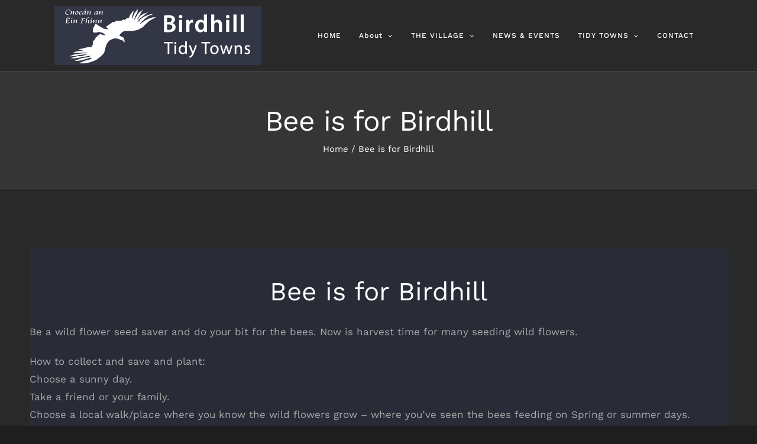

--- FILE ---
content_type: text/html; charset=UTF-8
request_url: https://birdhilltidytowns.ie/bee-is-for-birdhill/
body_size: 86759
content:
<!DOCTYPE html>
<html class="avada-html-layout-wide avada-html-header-position-top" lang="en-GB" prefix="og: http://ogp.me/ns# fb: http://ogp.me/ns/fb#">
<head><meta http-equiv="Content-Type" content="text/html; charset=utf-8">
	<meta http-equiv="X-UA-Compatible" content="IE=edge" />
	
	<meta name="viewport" content="width=device-width, initial-scale=1" />
	<title>Bee is for Birdhill &#8211; Birdhill Tidy Towns</title>
<meta name='robots' content='max-image-preview:large' />
<link rel='dns-prefetch' href='//ajax.googleapis.com' />
<link rel="alternate" type="application/rss+xml" title="Birdhill Tidy Towns &raquo; Feed" href="https://birdhilltidytowns.ie/feed/" />
<link rel="alternate" type="application/rss+xml" title="Birdhill Tidy Towns &raquo; Comments Feed" href="https://birdhilltidytowns.ie/comments/feed/" />
		
		
		
		
				
		<meta property="og:title" content="Bee is for Birdhill"/>
		<meta property="og:type" content="article"/>
		<meta property="og:url" content="https://birdhilltidytowns.ie/bee-is-for-birdhill/"/>
		<meta property="og:site_name" content="Birdhill Tidy Towns"/>
		<meta property="og:description" content="Bee is for Birdhill  Be a wild flower seed saver and do your bit for the bees. Now is harvest time for many seeding wild flowers.

How to collect and save and plant:
Choose a sunny day.
Take a friend or your family.
Choose a local walk/place where you know the wild flowers grow - where"/>

									<meta property="og:image" content="https://birdhilltidytowns.ie/wp-content/uploads/logo-birdilll-flag.png"/>
							<script type="text/javascript">
/* <![CDATA[ */
window._wpemojiSettings = {"baseUrl":"https:\/\/s.w.org\/images\/core\/emoji\/14.0.0\/72x72\/","ext":".png","svgUrl":"https:\/\/s.w.org\/images\/core\/emoji\/14.0.0\/svg\/","svgExt":".svg","source":{"concatemoji":"https:\/\/birdhilltidytowns.ie\/wp-includes\/js\/wp-emoji-release.min.js?ver=6.4.7"}};
/*! This file is auto-generated */
!function(i,n){var o,s,e;function c(e){try{var t={supportTests:e,timestamp:(new Date).valueOf()};sessionStorage.setItem(o,JSON.stringify(t))}catch(e){}}function p(e,t,n){e.clearRect(0,0,e.canvas.width,e.canvas.height),e.fillText(t,0,0);var t=new Uint32Array(e.getImageData(0,0,e.canvas.width,e.canvas.height).data),r=(e.clearRect(0,0,e.canvas.width,e.canvas.height),e.fillText(n,0,0),new Uint32Array(e.getImageData(0,0,e.canvas.width,e.canvas.height).data));return t.every(function(e,t){return e===r[t]})}function u(e,t,n){switch(t){case"flag":return n(e,"\ud83c\udff3\ufe0f\u200d\u26a7\ufe0f","\ud83c\udff3\ufe0f\u200b\u26a7\ufe0f")?!1:!n(e,"\ud83c\uddfa\ud83c\uddf3","\ud83c\uddfa\u200b\ud83c\uddf3")&&!n(e,"\ud83c\udff4\udb40\udc67\udb40\udc62\udb40\udc65\udb40\udc6e\udb40\udc67\udb40\udc7f","\ud83c\udff4\u200b\udb40\udc67\u200b\udb40\udc62\u200b\udb40\udc65\u200b\udb40\udc6e\u200b\udb40\udc67\u200b\udb40\udc7f");case"emoji":return!n(e,"\ud83e\udef1\ud83c\udffb\u200d\ud83e\udef2\ud83c\udfff","\ud83e\udef1\ud83c\udffb\u200b\ud83e\udef2\ud83c\udfff")}return!1}function f(e,t,n){var r="undefined"!=typeof WorkerGlobalScope&&self instanceof WorkerGlobalScope?new OffscreenCanvas(300,150):i.createElement("canvas"),a=r.getContext("2d",{willReadFrequently:!0}),o=(a.textBaseline="top",a.font="600 32px Arial",{});return e.forEach(function(e){o[e]=t(a,e,n)}),o}function t(e){var t=i.createElement("script");t.src=e,t.defer=!0,i.head.appendChild(t)}"undefined"!=typeof Promise&&(o="wpEmojiSettingsSupports",s=["flag","emoji"],n.supports={everything:!0,everythingExceptFlag:!0},e=new Promise(function(e){i.addEventListener("DOMContentLoaded",e,{once:!0})}),new Promise(function(t){var n=function(){try{var e=JSON.parse(sessionStorage.getItem(o));if("object"==typeof e&&"number"==typeof e.timestamp&&(new Date).valueOf()<e.timestamp+604800&&"object"==typeof e.supportTests)return e.supportTests}catch(e){}return null}();if(!n){if("undefined"!=typeof Worker&&"undefined"!=typeof OffscreenCanvas&&"undefined"!=typeof URL&&URL.createObjectURL&&"undefined"!=typeof Blob)try{var e="postMessage("+f.toString()+"("+[JSON.stringify(s),u.toString(),p.toString()].join(",")+"));",r=new Blob([e],{type:"text/javascript"}),a=new Worker(URL.createObjectURL(r),{name:"wpTestEmojiSupports"});return void(a.onmessage=function(e){c(n=e.data),a.terminate(),t(n)})}catch(e){}c(n=f(s,u,p))}t(n)}).then(function(e){for(var t in e)n.supports[t]=e[t],n.supports.everything=n.supports.everything&&n.supports[t],"flag"!==t&&(n.supports.everythingExceptFlag=n.supports.everythingExceptFlag&&n.supports[t]);n.supports.everythingExceptFlag=n.supports.everythingExceptFlag&&!n.supports.flag,n.DOMReady=!1,n.readyCallback=function(){n.DOMReady=!0}}).then(function(){return e}).then(function(){var e;n.supports.everything||(n.readyCallback(),(e=n.source||{}).concatemoji?t(e.concatemoji):e.wpemoji&&e.twemoji&&(t(e.twemoji),t(e.wpemoji)))}))}((window,document),window._wpemojiSettings);
/* ]]> */
</script>
<style id='wp-emoji-styles-inline-css' type='text/css'>

	img.wp-smiley, img.emoji {
		display: inline !important;
		border: none !important;
		box-shadow: none !important;
		height: 1em !important;
		width: 1em !important;
		margin: 0 0.07em !important;
		vertical-align: -0.1em !important;
		background: none !important;
		padding: 0 !important;
	}
</style>
<style id='classic-theme-styles-inline-css' type='text/css'>
/*! This file is auto-generated */
.wp-block-button__link{color:#fff;background-color:#32373c;border-radius:9999px;box-shadow:none;text-decoration:none;padding:calc(.667em + 2px) calc(1.333em + 2px);font-size:1.125em}.wp-block-file__button{background:#32373c;color:#fff;text-decoration:none}
</style>
<style id='global-styles-inline-css' type='text/css'>
body{--wp--preset--color--black: #000000;--wp--preset--color--cyan-bluish-gray: #abb8c3;--wp--preset--color--white: #ffffff;--wp--preset--color--pale-pink: #f78da7;--wp--preset--color--vivid-red: #cf2e2e;--wp--preset--color--luminous-vivid-orange: #ff6900;--wp--preset--color--luminous-vivid-amber: #fcb900;--wp--preset--color--light-green-cyan: #7bdcb5;--wp--preset--color--vivid-green-cyan: #00d084;--wp--preset--color--pale-cyan-blue: #8ed1fc;--wp--preset--color--vivid-cyan-blue: #0693e3;--wp--preset--color--vivid-purple: #9b51e0;--wp--preset--gradient--vivid-cyan-blue-to-vivid-purple: linear-gradient(135deg,rgba(6,147,227,1) 0%,rgb(155,81,224) 100%);--wp--preset--gradient--light-green-cyan-to-vivid-green-cyan: linear-gradient(135deg,rgb(122,220,180) 0%,rgb(0,208,130) 100%);--wp--preset--gradient--luminous-vivid-amber-to-luminous-vivid-orange: linear-gradient(135deg,rgba(252,185,0,1) 0%,rgba(255,105,0,1) 100%);--wp--preset--gradient--luminous-vivid-orange-to-vivid-red: linear-gradient(135deg,rgba(255,105,0,1) 0%,rgb(207,46,46) 100%);--wp--preset--gradient--very-light-gray-to-cyan-bluish-gray: linear-gradient(135deg,rgb(238,238,238) 0%,rgb(169,184,195) 100%);--wp--preset--gradient--cool-to-warm-spectrum: linear-gradient(135deg,rgb(74,234,220) 0%,rgb(151,120,209) 20%,rgb(207,42,186) 40%,rgb(238,44,130) 60%,rgb(251,105,98) 80%,rgb(254,248,76) 100%);--wp--preset--gradient--blush-light-purple: linear-gradient(135deg,rgb(255,206,236) 0%,rgb(152,150,240) 100%);--wp--preset--gradient--blush-bordeaux: linear-gradient(135deg,rgb(254,205,165) 0%,rgb(254,45,45) 50%,rgb(107,0,62) 100%);--wp--preset--gradient--luminous-dusk: linear-gradient(135deg,rgb(255,203,112) 0%,rgb(199,81,192) 50%,rgb(65,88,208) 100%);--wp--preset--gradient--pale-ocean: linear-gradient(135deg,rgb(255,245,203) 0%,rgb(182,227,212) 50%,rgb(51,167,181) 100%);--wp--preset--gradient--electric-grass: linear-gradient(135deg,rgb(202,248,128) 0%,rgb(113,206,126) 100%);--wp--preset--gradient--midnight: linear-gradient(135deg,rgb(2,3,129) 0%,rgb(40,116,252) 100%);--wp--preset--font-size--small: 12.75px;--wp--preset--font-size--medium: 20px;--wp--preset--font-size--large: 25.5px;--wp--preset--font-size--x-large: 42px;--wp--preset--font-size--normal: 17px;--wp--preset--font-size--xlarge: 34px;--wp--preset--font-size--huge: 51px;--wp--preset--spacing--20: 0.44rem;--wp--preset--spacing--30: 0.67rem;--wp--preset--spacing--40: 1rem;--wp--preset--spacing--50: 1.5rem;--wp--preset--spacing--60: 2.25rem;--wp--preset--spacing--70: 3.38rem;--wp--preset--spacing--80: 5.06rem;--wp--preset--shadow--natural: 6px 6px 9px rgba(0, 0, 0, 0.2);--wp--preset--shadow--deep: 12px 12px 50px rgba(0, 0, 0, 0.4);--wp--preset--shadow--sharp: 6px 6px 0px rgba(0, 0, 0, 0.2);--wp--preset--shadow--outlined: 6px 6px 0px -3px rgba(255, 255, 255, 1), 6px 6px rgba(0, 0, 0, 1);--wp--preset--shadow--crisp: 6px 6px 0px rgba(0, 0, 0, 1);}:where(.is-layout-flex){gap: 0.5em;}:where(.is-layout-grid){gap: 0.5em;}body .is-layout-flow > .alignleft{float: left;margin-inline-start: 0;margin-inline-end: 2em;}body .is-layout-flow > .alignright{float: right;margin-inline-start: 2em;margin-inline-end: 0;}body .is-layout-flow > .aligncenter{margin-left: auto !important;margin-right: auto !important;}body .is-layout-constrained > .alignleft{float: left;margin-inline-start: 0;margin-inline-end: 2em;}body .is-layout-constrained > .alignright{float: right;margin-inline-start: 2em;margin-inline-end: 0;}body .is-layout-constrained > .aligncenter{margin-left: auto !important;margin-right: auto !important;}body .is-layout-constrained > :where(:not(.alignleft):not(.alignright):not(.alignfull)){max-width: var(--wp--style--global--content-size);margin-left: auto !important;margin-right: auto !important;}body .is-layout-constrained > .alignwide{max-width: var(--wp--style--global--wide-size);}body .is-layout-flex{display: flex;}body .is-layout-flex{flex-wrap: wrap;align-items: center;}body .is-layout-flex > *{margin: 0;}body .is-layout-grid{display: grid;}body .is-layout-grid > *{margin: 0;}:where(.wp-block-columns.is-layout-flex){gap: 2em;}:where(.wp-block-columns.is-layout-grid){gap: 2em;}:where(.wp-block-post-template.is-layout-flex){gap: 1.25em;}:where(.wp-block-post-template.is-layout-grid){gap: 1.25em;}.has-black-color{color: var(--wp--preset--color--black) !important;}.has-cyan-bluish-gray-color{color: var(--wp--preset--color--cyan-bluish-gray) !important;}.has-white-color{color: var(--wp--preset--color--white) !important;}.has-pale-pink-color{color: var(--wp--preset--color--pale-pink) !important;}.has-vivid-red-color{color: var(--wp--preset--color--vivid-red) !important;}.has-luminous-vivid-orange-color{color: var(--wp--preset--color--luminous-vivid-orange) !important;}.has-luminous-vivid-amber-color{color: var(--wp--preset--color--luminous-vivid-amber) !important;}.has-light-green-cyan-color{color: var(--wp--preset--color--light-green-cyan) !important;}.has-vivid-green-cyan-color{color: var(--wp--preset--color--vivid-green-cyan) !important;}.has-pale-cyan-blue-color{color: var(--wp--preset--color--pale-cyan-blue) !important;}.has-vivid-cyan-blue-color{color: var(--wp--preset--color--vivid-cyan-blue) !important;}.has-vivid-purple-color{color: var(--wp--preset--color--vivid-purple) !important;}.has-black-background-color{background-color: var(--wp--preset--color--black) !important;}.has-cyan-bluish-gray-background-color{background-color: var(--wp--preset--color--cyan-bluish-gray) !important;}.has-white-background-color{background-color: var(--wp--preset--color--white) !important;}.has-pale-pink-background-color{background-color: var(--wp--preset--color--pale-pink) !important;}.has-vivid-red-background-color{background-color: var(--wp--preset--color--vivid-red) !important;}.has-luminous-vivid-orange-background-color{background-color: var(--wp--preset--color--luminous-vivid-orange) !important;}.has-luminous-vivid-amber-background-color{background-color: var(--wp--preset--color--luminous-vivid-amber) !important;}.has-light-green-cyan-background-color{background-color: var(--wp--preset--color--light-green-cyan) !important;}.has-vivid-green-cyan-background-color{background-color: var(--wp--preset--color--vivid-green-cyan) !important;}.has-pale-cyan-blue-background-color{background-color: var(--wp--preset--color--pale-cyan-blue) !important;}.has-vivid-cyan-blue-background-color{background-color: var(--wp--preset--color--vivid-cyan-blue) !important;}.has-vivid-purple-background-color{background-color: var(--wp--preset--color--vivid-purple) !important;}.has-black-border-color{border-color: var(--wp--preset--color--black) !important;}.has-cyan-bluish-gray-border-color{border-color: var(--wp--preset--color--cyan-bluish-gray) !important;}.has-white-border-color{border-color: var(--wp--preset--color--white) !important;}.has-pale-pink-border-color{border-color: var(--wp--preset--color--pale-pink) !important;}.has-vivid-red-border-color{border-color: var(--wp--preset--color--vivid-red) !important;}.has-luminous-vivid-orange-border-color{border-color: var(--wp--preset--color--luminous-vivid-orange) !important;}.has-luminous-vivid-amber-border-color{border-color: var(--wp--preset--color--luminous-vivid-amber) !important;}.has-light-green-cyan-border-color{border-color: var(--wp--preset--color--light-green-cyan) !important;}.has-vivid-green-cyan-border-color{border-color: var(--wp--preset--color--vivid-green-cyan) !important;}.has-pale-cyan-blue-border-color{border-color: var(--wp--preset--color--pale-cyan-blue) !important;}.has-vivid-cyan-blue-border-color{border-color: var(--wp--preset--color--vivid-cyan-blue) !important;}.has-vivid-purple-border-color{border-color: var(--wp--preset--color--vivid-purple) !important;}.has-vivid-cyan-blue-to-vivid-purple-gradient-background{background: var(--wp--preset--gradient--vivid-cyan-blue-to-vivid-purple) !important;}.has-light-green-cyan-to-vivid-green-cyan-gradient-background{background: var(--wp--preset--gradient--light-green-cyan-to-vivid-green-cyan) !important;}.has-luminous-vivid-amber-to-luminous-vivid-orange-gradient-background{background: var(--wp--preset--gradient--luminous-vivid-amber-to-luminous-vivid-orange) !important;}.has-luminous-vivid-orange-to-vivid-red-gradient-background{background: var(--wp--preset--gradient--luminous-vivid-orange-to-vivid-red) !important;}.has-very-light-gray-to-cyan-bluish-gray-gradient-background{background: var(--wp--preset--gradient--very-light-gray-to-cyan-bluish-gray) !important;}.has-cool-to-warm-spectrum-gradient-background{background: var(--wp--preset--gradient--cool-to-warm-spectrum) !important;}.has-blush-light-purple-gradient-background{background: var(--wp--preset--gradient--blush-light-purple) !important;}.has-blush-bordeaux-gradient-background{background: var(--wp--preset--gradient--blush-bordeaux) !important;}.has-luminous-dusk-gradient-background{background: var(--wp--preset--gradient--luminous-dusk) !important;}.has-pale-ocean-gradient-background{background: var(--wp--preset--gradient--pale-ocean) !important;}.has-electric-grass-gradient-background{background: var(--wp--preset--gradient--electric-grass) !important;}.has-midnight-gradient-background{background: var(--wp--preset--gradient--midnight) !important;}.has-small-font-size{font-size: var(--wp--preset--font-size--small) !important;}.has-medium-font-size{font-size: var(--wp--preset--font-size--medium) !important;}.has-large-font-size{font-size: var(--wp--preset--font-size--large) !important;}.has-x-large-font-size{font-size: var(--wp--preset--font-size--x-large) !important;}
.wp-block-navigation a:where(:not(.wp-element-button)){color: inherit;}
:where(.wp-block-post-template.is-layout-flex){gap: 1.25em;}:where(.wp-block-post-template.is-layout-grid){gap: 1.25em;}
:where(.wp-block-columns.is-layout-flex){gap: 2em;}:where(.wp-block-columns.is-layout-grid){gap: 2em;}
.wp-block-pullquote{font-size: 1.5em;line-height: 1.6;}
</style>
<link rel='stylesheet' id='rs-plugin-settings-css' href='https://birdhilltidytowns.ie/wp-content/plugins/revslider/public/assets/css/rs6.css?ver=6.1.0' type='text/css' media='all' />
<style id='rs-plugin-settings-inline-css' type='text/css'>
#rs-demo-id {}
</style>
<link rel='stylesheet' id='avada-stylesheet-css' href='https://birdhilltidytowns.ie/wp-content/themes/Avada/assets/css/style.min.css?ver=6.1.0' type='text/css' media='all' />
<link rel='stylesheet' id='child-style-css' href='https://birdhilltidytowns.ie/wp-content/themes/Avada-Child-Theme/style.css?ver=6.4.7' type='text/css' media='all' />
<!--[if IE]>
<link rel='stylesheet' id='avada-IE-css' href='https://birdhilltidytowns.ie/wp-content/themes/Avada/assets/css/ie.min.css?ver=6.1.0' type='text/css' media='all' />
<style id='avada-IE-inline-css' type='text/css'>
.avada-select-parent .select-arrow{background-color:#3e3e3e}
.select-arrow{background-color:#3e3e3e}
</style>
<![endif]-->
<link rel='stylesheet' id='fusion-dynamic-css-css' href='https://birdhilltidytowns.ie/wp-content/uploads/fusion-styles/3cbfa8889f7619b2e8cbd01a906f862b.min.css?ver=2.1' type='text/css' media='all' />
<script type="text/javascript" src="https://ajax.googleapis.com/ajax/libs/jquery/1.11.2/jquery.min.js" id="jquery-js"></script>
<script type="text/javascript" src="https://birdhilltidytowns.ie/wp-content/plugins/revslider/public/assets/js/revolution.tools.min.js?ver=6.0" id="tp-tools-js"></script>
<script type="text/javascript" src="https://birdhilltidytowns.ie/wp-content/plugins/revslider/public/assets/js/rs6.min.js?ver=6.1.0" id="revmin-js"></script>
<link rel="https://api.w.org/" href="https://birdhilltidytowns.ie/wp-json/" /><link rel="alternate" type="application/json" href="https://birdhilltidytowns.ie/wp-json/wp/v2/pages/3309" /><link rel="EditURI" type="application/rsd+xml" title="RSD" href="https://birdhilltidytowns.ie/xmlrpc.php?rsd" />
<meta name="generator" content="WordPress 6.4.7" />
<link rel="canonical" href="https://birdhilltidytowns.ie/bee-is-for-birdhill/" />
<link rel='shortlink' href='https://birdhilltidytowns.ie/?p=3309' />
<link rel="alternate" type="application/json+oembed" href="https://birdhilltidytowns.ie/wp-json/oembed/1.0/embed?url=https%3A%2F%2Fbirdhilltidytowns.ie%2Fbee-is-for-birdhill%2F" />
<link rel="alternate" type="text/xml+oembed" href="https://birdhilltidytowns.ie/wp-json/oembed/1.0/embed?url=https%3A%2F%2Fbirdhilltidytowns.ie%2Fbee-is-for-birdhill%2F&#038;format=xml" />
<!-- Analytics by WP-Statistics v13.1 - https://wp-statistics.com/ -->
<style type="text/css" id="css-fb-visibility">@media screen and (max-width: 640px){body:not(.fusion-builder-ui-wireframe) .fusion-no-small-visibility{display:none !important;}}@media screen and (min-width: 641px) and (max-width: 1024px){body:not(.fusion-builder-ui-wireframe) .fusion-no-medium-visibility{display:none !important;}}@media screen and (min-width: 1025px){body:not(.fusion-builder-ui-wireframe) .fusion-no-large-visibility{display:none !important;}}</style><style type="text/css">.recentcomments a{display:inline !important;padding:0 !important;margin:0 !important;}</style><style type="text/css" id="custom-background-css">
body.custom-background { background-color: #000000; }
</style>
	<meta name="generator" content="Powered by Slider Revolution 6.1.0 - responsive, Mobile-Friendly Slider Plugin for WordPress with comfortable drag and drop interface." />
<link rel="icon" href="https://birdhilltidytowns.ie/wp-content/uploads/cropped-TT-Sign-4-1-32x32.jpg" sizes="32x32" />
<link rel="icon" href="https://birdhilltidytowns.ie/wp-content/uploads/cropped-TT-Sign-4-1-192x192.jpg" sizes="192x192" />
<link rel="apple-touch-icon" href="https://birdhilltidytowns.ie/wp-content/uploads/cropped-TT-Sign-4-1-180x180.jpg" />
<meta name="msapplication-TileImage" content="https://birdhilltidytowns.ie/wp-content/uploads/cropped-TT-Sign-4-1-270x270.jpg" />
<script type="text/javascript">function setREVStartSize(a){try{var b,c=document.getElementById(a.c).parentNode.offsetWidth;if(c=0===c||isNaN(c)?window.innerWidth:c,a.tabw=void 0===a.tabw?0:parseInt(a.tabw),a.thumbw=void 0===a.thumbw?0:parseInt(a.thumbw),a.tabh=void 0===a.tabh?0:parseInt(a.tabh),a.thumbh=void 0===a.thumbh?0:parseInt(a.thumbh),a.tabhide=void 0===a.tabhide?0:parseInt(a.tabhide),a.thumbhide=void 0===a.thumbhide?0:parseInt(a.thumbhide),a.mh=void 0===a.mh||""==a.mh?0:a.mh,"fullscreen"===a.layout||"fullscreen"===a.l)b=Math.max(a.mh,window.innerHeight);else{for(var d in a.gw=Array.isArray(a.gw)?a.gw:[a.gw],a.rl)(void 0===a.gw[d]||0===a.gw[d])&&(a.gw[d]=a.gw[d-1]);for(var d in a.gh=void 0===a.el||""===a.el||Array.isArray(a.el)&&0==a.el.length?a.gh:a.el,a.gh=Array.isArray(a.gh)?a.gh:[a.gh],a.rl)(void 0===a.gh[d]||0===a.gh[d])&&(a.gh[d]=a.gh[d-1]);var e,f=Array(a.rl.length),g=0;for(var d in a.tabw=a.tabhide>=c?0:a.tabw,a.thumbw=a.thumbhide>=c?0:a.thumbw,a.tabh=a.tabhide>=c?0:a.tabh,a.thumbh=a.thumbhide>=c?0:a.thumbh,a.rl)f[d]=a.rl[d]<window.innerWidth?0:a.rl[d];for(var d in e=f[0],f)e>f[d]&&0<f[d]&&(e=f[d],g=d);var h=c>a.gw[g]+a.tabw+a.thumbw?1:(c-(a.tabw+a.thumbw))/a.gw[g];b=a.gh[g]*h+(a.tabh+a.thumbh)}void 0===window.rs_init_css&&(window.rs_init_css=document.head.appendChild(document.createElement("style"))),document.getElementById(a.c).height=b,window.rs_init_css.innerHTML+="#"+a.c+"_wrapper { height: "+b+"px }"}catch(a){console.log("Failure at Presize of Slider:"+a)}};</script>
		<script type="text/javascript">
			var doc = document.documentElement;
			doc.setAttribute( 'data-useragent', navigator.userAgent );
		</script>
		
		
	<script type="text/javascript">
		var doc = document.documentElement;
		doc.setAttribute('data-useragent', navigator.userAgent);
	</script>

	</head>

<body data-rsssl=1 class="page-template-default page page-id-3309 custom-background fusion-image-hovers fusion-pagination-sizing fusion-button_size-large fusion-button_type-flat fusion-button_span-yes avada-image-rollover-circle-yes avada-image-rollover-yes avada-image-rollover-direction-fade fusion-body ltr no-tablet-sticky-header no-mobile-sticky-header no-mobile-slidingbar fusion-disable-outline fusion-sub-menu-fade mobile-logo-pos-left layout-wide-mode avada-has-boxed-modal-shadow-none layout-scroll-offset-full avada-has-zero-margin-offset-top fusion-top-header menu-text-align-center mobile-menu-design-modern fusion-show-pagination-text fusion-header-layout-v1 avada-responsive avada-footer-fx-parallax-effect avada-menu-highlight-style-background fusion-search-form-classic fusion-main-menu-search-dropdown fusion-avatar-square avada-dropdown-styles avada-blog-layout-grid avada-blog-archive-layout-grid avada-header-shadow-no avada-menu-icon-position-left avada-has-megamenu-shadow avada-has-pagetitle-bg-full avada-has-breadcrumb-mobile-hidden avada-has-titlebar-bar_and_content avada-has-pagination-padding avada-flyout-menu-direction-fade">
	<a class="skip-link screen-reader-text" href="#content">Skip to content</a>
				<div id="wrapper" class="">
		<div id="home" style="position:relative;top:-1px;"></div>
		
			<header class="fusion-header-wrapper">
				<div class="fusion-header-v1 fusion-logo-alignment fusion-logo-left fusion-sticky-menu- fusion-sticky-logo-1 fusion-mobile-logo-1  fusion-mobile-menu-design-modern">
					<div class="fusion-header-sticky-height"></div>
<div class="fusion-header">
	<div class="fusion-row">
					<div class="fusion-logo" data-margin-top="10px" data-margin-bottom="10px" data-margin-left="0px" data-margin-right="0px">
			<a class="fusion-logo-link"  href="https://birdhilltidytowns.ie/" >

						<!-- standard logo -->
			<img src="https://birdhilltidytowns.ie/wp-content/uploads/logo-birdilll-flag.png" srcset="https://birdhilltidytowns.ie/wp-content/uploads/logo-birdilll-flag.png 1x" width="700" height="200" alt="Birdhill Tidy Towns Logo" data-retina_logo_url="" class="fusion-standard-logo" />

											<!-- mobile logo -->
				<img src="https://birdhilltidytowns.ie/wp-content/uploads/logo-birdilll-flag.png" srcset="https://birdhilltidytowns.ie/wp-content/uploads/logo-birdilll-flag.png 1x" width="700" height="200" alt="Birdhill Tidy Towns Logo" data-retina_logo_url="" class="fusion-mobile-logo" />
			
											<!-- sticky header logo -->
				<img src="https://birdhilltidytowns.ie/wp-content/uploads/logo-birdilll-flag.png" srcset="https://birdhilltidytowns.ie/wp-content/uploads/logo-birdilll-flag.png 1x" width="700" height="200" alt="Birdhill Tidy Towns Logo" data-retina_logo_url="" class="fusion-sticky-logo" />
					</a>
		</div>		<nav class="fusion-main-menu" aria-label="Main Menu"><ul id="menu-electrician-main-menu" class="fusion-menu"><li  id="menu-item-18"  class="menu-item menu-item-type-post_type menu-item-object-page menu-item-home menu-item-18"  data-item-id="18"><a  href="https://birdhilltidytowns.ie/" class="fusion-background-highlight"><span class="menu-text">HOME</span></a></li><li  id="menu-item-3218"  class="menu-item menu-item-type-post_type menu-item-object-page menu-item-has-children menu-item-3218 fusion-dropdown-menu"  data-item-id="3218"><a  href="https://birdhilltidytowns.ie/about/" class="fusion-background-highlight"><span class="menu-text">About</span> <span class="fusion-caret"><i class="fusion-dropdown-indicator"></i></span></a><ul role="menu" class="sub-menu"><li  id="menu-item-3252"  class="menu-item menu-item-type-post_type menu-item-object-page menu-item-3252 fusion-dropdown-submenu" ><a  href="https://birdhilltidytowns.ie/about/location/" class="fusion-background-highlight"><span>Location</span></a></li><li  id="menu-item-19"  class="menu-item menu-item-type-post_type menu-item-object-page menu-item-19 fusion-dropdown-submenu" ><a  href="https://birdhilltidytowns.ie/about-us/" class="fusion-background-highlight"><span>Buildings</span></a></li><li  id="menu-item-20"  class="menu-item menu-item-type-post_type menu-item-object-page menu-item-20 fusion-dropdown-submenu" ><a  href="https://birdhilltidytowns.ie/articles/blog/" class="fusion-background-highlight"><span>Historical articles</span></a></li><li  id="menu-item-2762"  class="menu-item menu-item-type-post_type menu-item-object-page menu-item-2762 fusion-dropdown-submenu" ><a  href="https://birdhilltidytowns.ie/the-village/our-songs/" class="fusion-background-highlight"><span>Our Songs</span></a></li><li  id="menu-item-2751"  class="menu-item menu-item-type-post_type menu-item-object-page menu-item-2751 fusion-dropdown-submenu" ><a  href="https://birdhilltidytowns.ie/gallery/" class="fusion-background-highlight"><span>PHOTO GALLERY</span></a></li><li  id="menu-item-3601"  class="menu-item menu-item-type-post_type menu-item-object-page menu-item-3601 fusion-dropdown-submenu" ><a  href="https://birdhilltidytowns.ie/video-gallery/" class="fusion-background-highlight"><span>Video Gallery</span></a></li></ul></li><li  id="menu-item-2760"  class="menu-item menu-item-type-post_type menu-item-object-page menu-item-has-children menu-item-2760 fusion-dropdown-menu"  data-item-id="2760"><a  href="https://birdhilltidytowns.ie/the-village/" class="fusion-background-highlight"><span class="menu-text">THE VILLAGE</span> <span class="fusion-caret"><i class="fusion-dropdown-indicator"></i></span></a><ul role="menu" class="sub-menu"><li  id="menu-item-23"  class="menu-item menu-item-type-post_type menu-item-object-page menu-item-23 fusion-dropdown-submenu" ><a  href="https://birdhilltidytowns.ie/the-village/attractions/" class="fusion-background-highlight"><span>Attractions</span></a></li><li  id="menu-item-2761"  class="menu-item menu-item-type-post_type menu-item-object-page menu-item-2761 fusion-dropdown-submenu" ><a  href="https://birdhilltidytowns.ie/the-village/autism-friendly-village/" class="fusion-background-highlight"><span>Autism-Friendly Village</span></a></li><li  id="menu-item-2764"  class="menu-item menu-item-type-post_type menu-item-object-page menu-item-has-children menu-item-2764 fusion-dropdown-submenu" ><a  href="https://birdhilltidytowns.ie/walking-routes/" class="fusion-background-highlight"><span>WALKS &#038; TRAILS</span></a><ul role="menu" class="sub-menu"><li  id="menu-item-2763"  class="menu-item menu-item-type-post_type menu-item-object-page menu-item-2763" ><a  href="https://birdhilltidytowns.ie/pollagh-nature-trail/" class="fusion-background-highlight"><span>Pollagh Nature Trail</span></a></li><li  id="menu-item-2750"  class="menu-item menu-item-type-post_type menu-item-object-page menu-item-2750" ><a  href="https://birdhilltidytowns.ie/art-architecture-trail/" class="fusion-background-highlight"><span>Art &#038; Architecture Trail</span></a></li><li  id="menu-item-2775"  class="menu-item menu-item-type-post_type menu-item-object-page menu-item-2775" ><a  href="https://birdhilltidytowns.ie/__trashed/" class="fusion-background-highlight"><span>Heritage Trail</span></a></li><li  id="menu-item-2946"  class="menu-item menu-item-type-post_type menu-item-object-page menu-item-2946" ><a  href="https://birdhilltidytowns.ie/eco-trail/" class="fusion-background-highlight"><span>Eco Trail</span></a></li></ul></li></ul></li><li  id="menu-item-22"  class="menu-item menu-item-type-post_type menu-item-object-page menu-item-22"  data-item-id="22"><a  href="https://birdhilltidytowns.ie/newsevents/" class="fusion-background-highlight"><span class="menu-text">NEWS &#038; EVENTS</span></a></li><li  id="menu-item-2755"  class="menu-item menu-item-type-post_type menu-item-object-page menu-item-has-children menu-item-2755 fusion-dropdown-menu"  data-item-id="2755"><a  href="https://birdhilltidytowns.ie/tidy-towns/" class="fusion-background-highlight"><span class="menu-text">TIDY TOWNS</span> <span class="fusion-caret"><i class="fusion-dropdown-indicator"></i></span></a><ul role="menu" class="sub-menu"><li  id="menu-item-2756"  class="menu-item menu-item-type-post_type menu-item-object-page menu-item-2756 fusion-dropdown-submenu" ><a  href="https://birdhilltidytowns.ie/tidy-towns/adjudicators-reports/" class="fusion-background-highlight"><span>Adjudicators Reports</span></a></li><li  id="menu-item-2757"  class="menu-item menu-item-type-post_type menu-item-object-page menu-item-2757 fusion-dropdown-submenu" ><a  href="https://birdhilltidytowns.ie/tidy-towns/committee/" class="fusion-background-highlight"><span>Committee</span></a></li><li  id="menu-item-2758"  class="menu-item menu-item-type-post_type menu-item-object-page menu-item-2758 fusion-dropdown-submenu" ><a  href="https://birdhilltidytowns.ie/tidy-towns/constitution/" class="fusion-background-highlight"><span>Constitution</span></a></li><li  id="menu-item-2759"  class="menu-item menu-item-type-post_type menu-item-object-page menu-item-2759 fusion-dropdown-submenu" ><a  href="https://birdhilltidytowns.ie/tidy-towns/history/" class="fusion-background-highlight"><span>History</span></a></li><li  id="menu-item-2752"  class="menu-item menu-item-type-post_type menu-item-object-page menu-item-has-children menu-item-2752 fusion-dropdown-submenu" ><a  href="https://birdhilltidytowns.ie/gallery/notice-nature/" class="fusion-background-highlight"><span>Notice Nature</span></a><ul role="menu" class="sub-menu"><li  id="menu-item-3356"  class="menu-item menu-item-type-post_type menu-item-object-page menu-item-3356" ><a  href="https://birdhilltidytowns.ie/wildlife-sightings/" class="fusion-background-highlight"><span>Wildlife Sightings</span></a></li><li  id="menu-item-3355"  class="menu-item menu-item-type-post_type menu-item-object-page menu-item-3355" ><a  href="https://birdhilltidytowns.ie/plants-for-pollinators/" class="fusion-background-highlight"><span>Plants for Pollinators</span></a></li><li  id="menu-item-3352"  class="menu-item menu-item-type-post_type menu-item-object-page menu-item-3352" ><a  href="https://birdhilltidytowns.ie/albert-nolan-essays/" class="fusion-background-highlight"><span>Albert Nolan Essays</span></a></li><li  id="menu-item-3354"  class="menu-item menu-item-type-post_type menu-item-object-page menu-item-3354" ><a  href="https://birdhilltidytowns.ie/biodiversity-plan/" class="fusion-background-highlight"><span>Biodiversity Plan</span></a></li><li  id="menu-item-3353"  class="menu-item menu-item-type-post_type menu-item-object-page menu-item-3353" ><a  href="https://birdhilltidytowns.ie/birds/" class="fusion-background-highlight"><span>Birdhill Birds</span></a></li></ul></li><li  id="menu-item-3423"  class="menu-item menu-item-type-post_type menu-item-object-page menu-item-has-children menu-item-3423 fusion-dropdown-submenu" ><a  href="https://birdhilltidytowns.ie/sustainability-2/" class="fusion-background-highlight"><span>Sustainability</span></a><ul role="menu" class="sub-menu"><li  id="menu-item-3530"  class="menu-item menu-item-type-post_type menu-item-object-page menu-item-3530" ><a  href="https://birdhilltidytowns.ie/repair-directory/" class="fusion-background-highlight"><span>Local Services &#038; Repairs</span></a></li><li  id="menu-item-3420"  class="menu-item menu-item-type-post_type menu-item-object-page menu-item-3420" ><a  href="https://birdhilltidytowns.ie/our-ecological-footprint/" class="fusion-background-highlight"><span>Our Ecological Footprint</span></a></li><li  id="menu-item-3422"  class="menu-item menu-item-type-post_type menu-item-object-page menu-item-3422" ><a  href="https://birdhilltidytowns.ie/food/" class="fusion-background-highlight"><span>Tips</span></a></li><li  id="menu-item-3417"  class="menu-item menu-item-type-post_type menu-item-object-page menu-item-3417" ><a  href="https://birdhilltidytowns.ie/food-waste/" class="fusion-background-highlight"><span>Food Waste</span></a></li><li  id="menu-item-3416"  class="menu-item menu-item-type-post_type menu-item-object-page menu-item-3416" ><a  href="https://birdhilltidytowns.ie/its-a-fact/" class="fusion-background-highlight"><span>It&#8217;s a Fact</span></a></li><li  id="menu-item-3415"  class="menu-item menu-item-type-post_type menu-item-object-page menu-item-3415" ><a  href="https://birdhilltidytowns.ie/wordsearch/" class="fusion-background-highlight"><span>Wordsearch</span></a></li><li  id="menu-item-2754"  class="menu-item menu-item-type-post_type menu-item-object-page menu-item-has-children menu-item-2754" ><a  href="https://birdhilltidytowns.ie/articles/waste-minimisation/" class="fusion-background-highlight"><span>Waste Minimisation</span></a><ul role="menu" class="sub-menu"><li  id="menu-item-3442"  class="menu-item menu-item-type-post_type menu-item-object-post menu-item-3442" ><a  href="https://birdhilltidytowns.ie/waste-minimisation-ideas/" class="fusion-background-highlight"><span>Waste Minimisation Ideas</span></a></li><li  id="menu-item-3419"  class="menu-item menu-item-type-post_type menu-item-object-page menu-item-3419" ><a  href="https://birdhilltidytowns.ie/composting/" class="fusion-background-highlight"><span>Composting</span></a></li><li  id="menu-item-3438"  class="menu-item menu-item-type-post_type menu-item-object-post menu-item-3438" ><a  href="https://birdhilltidytowns.ie/recycling/" class="fusion-background-highlight"><span>Recycling</span></a></li><li  id="menu-item-3418"  class="menu-item menu-item-type-post_type menu-item-object-page menu-item-3418" ><a  href="https://birdhilltidytowns.ie/waste-reduction-questionnaire/" class="fusion-background-highlight"><span>Waste Reduction</span></a></li><li  id="menu-item-3440"  class="menu-item menu-item-type-post_type menu-item-object-post menu-item-3440" ><a  href="https://birdhilltidytowns.ie/a-substitution-philosophy/" class="fusion-background-highlight"><span>A Substitution Philosophy</span></a></li><li  id="menu-item-3441"  class="menu-item menu-item-type-post_type menu-item-object-post menu-item-3441" ><a  href="https://birdhilltidytowns.ie/rate-yourself/" class="fusion-background-highlight"><span>Rate Yourself</span></a></li><li  id="menu-item-3439"  class="menu-item menu-item-type-post_type menu-item-object-post menu-item-3439" ><a  href="https://birdhilltidytowns.ie/wordsearch-competition-for-children/" class="fusion-background-highlight"><span>Wordsearch Competition for Children</span></a></li></ul></li></ul></li></ul></li><li  id="menu-item-21"  class="menu-item menu-item-type-post_type menu-item-object-page menu-item-21"  data-item-id="21"><a  href="https://birdhilltidytowns.ie/contact/" class="fusion-background-highlight"><span class="menu-text">CONTACT</span></a></li></ul></nav><div class="fusion-mobile-navigation"><ul id="menu-electrician-main-menu-1" class="fusion-mobile-menu"><li   class="menu-item menu-item-type-post_type menu-item-object-page menu-item-home menu-item-18"  data-item-id="18"><a  href="https://birdhilltidytowns.ie/" class="fusion-background-highlight"><span class="menu-text">HOME</span></a></li><li   class="menu-item menu-item-type-post_type menu-item-object-page menu-item-has-children menu-item-3218 fusion-dropdown-menu"  data-item-id="3218"><a  href="https://birdhilltidytowns.ie/about/" class="fusion-background-highlight"><span class="menu-text">About</span> <span class="fusion-caret"><i class="fusion-dropdown-indicator"></i></span></a><ul role="menu" class="sub-menu"><li   class="menu-item menu-item-type-post_type menu-item-object-page menu-item-3252 fusion-dropdown-submenu" ><a  href="https://birdhilltidytowns.ie/about/location/" class="fusion-background-highlight"><span>Location</span></a></li><li   class="menu-item menu-item-type-post_type menu-item-object-page menu-item-19 fusion-dropdown-submenu" ><a  href="https://birdhilltidytowns.ie/about-us/" class="fusion-background-highlight"><span>Buildings</span></a></li><li   class="menu-item menu-item-type-post_type menu-item-object-page menu-item-20 fusion-dropdown-submenu" ><a  href="https://birdhilltidytowns.ie/articles/blog/" class="fusion-background-highlight"><span>Historical articles</span></a></li><li   class="menu-item menu-item-type-post_type menu-item-object-page menu-item-2762 fusion-dropdown-submenu" ><a  href="https://birdhilltidytowns.ie/the-village/our-songs/" class="fusion-background-highlight"><span>Our Songs</span></a></li><li   class="menu-item menu-item-type-post_type menu-item-object-page menu-item-2751 fusion-dropdown-submenu" ><a  href="https://birdhilltidytowns.ie/gallery/" class="fusion-background-highlight"><span>PHOTO GALLERY</span></a></li><li   class="menu-item menu-item-type-post_type menu-item-object-page menu-item-3601 fusion-dropdown-submenu" ><a  href="https://birdhilltidytowns.ie/video-gallery/" class="fusion-background-highlight"><span>Video Gallery</span></a></li></ul></li><li   class="menu-item menu-item-type-post_type menu-item-object-page menu-item-has-children menu-item-2760 fusion-dropdown-menu"  data-item-id="2760"><a  href="https://birdhilltidytowns.ie/the-village/" class="fusion-background-highlight"><span class="menu-text">THE VILLAGE</span> <span class="fusion-caret"><i class="fusion-dropdown-indicator"></i></span></a><ul role="menu" class="sub-menu"><li   class="menu-item menu-item-type-post_type menu-item-object-page menu-item-23 fusion-dropdown-submenu" ><a  href="https://birdhilltidytowns.ie/the-village/attractions/" class="fusion-background-highlight"><span>Attractions</span></a></li><li   class="menu-item menu-item-type-post_type menu-item-object-page menu-item-2761 fusion-dropdown-submenu" ><a  href="https://birdhilltidytowns.ie/the-village/autism-friendly-village/" class="fusion-background-highlight"><span>Autism-Friendly Village</span></a></li><li   class="menu-item menu-item-type-post_type menu-item-object-page menu-item-has-children menu-item-2764 fusion-dropdown-submenu" ><a  href="https://birdhilltidytowns.ie/walking-routes/" class="fusion-background-highlight"><span>WALKS &#038; TRAILS</span></a><ul role="menu" class="sub-menu"><li   class="menu-item menu-item-type-post_type menu-item-object-page menu-item-2763" ><a  href="https://birdhilltidytowns.ie/pollagh-nature-trail/" class="fusion-background-highlight"><span>Pollagh Nature Trail</span></a></li><li   class="menu-item menu-item-type-post_type menu-item-object-page menu-item-2750" ><a  href="https://birdhilltidytowns.ie/art-architecture-trail/" class="fusion-background-highlight"><span>Art &#038; Architecture Trail</span></a></li><li   class="menu-item menu-item-type-post_type menu-item-object-page menu-item-2775" ><a  href="https://birdhilltidytowns.ie/__trashed/" class="fusion-background-highlight"><span>Heritage Trail</span></a></li><li   class="menu-item menu-item-type-post_type menu-item-object-page menu-item-2946" ><a  href="https://birdhilltidytowns.ie/eco-trail/" class="fusion-background-highlight"><span>Eco Trail</span></a></li></ul></li></ul></li><li   class="menu-item menu-item-type-post_type menu-item-object-page menu-item-22"  data-item-id="22"><a  href="https://birdhilltidytowns.ie/newsevents/" class="fusion-background-highlight"><span class="menu-text">NEWS &#038; EVENTS</span></a></li><li   class="menu-item menu-item-type-post_type menu-item-object-page menu-item-has-children menu-item-2755 fusion-dropdown-menu"  data-item-id="2755"><a  href="https://birdhilltidytowns.ie/tidy-towns/" class="fusion-background-highlight"><span class="menu-text">TIDY TOWNS</span> <span class="fusion-caret"><i class="fusion-dropdown-indicator"></i></span></a><ul role="menu" class="sub-menu"><li   class="menu-item menu-item-type-post_type menu-item-object-page menu-item-2756 fusion-dropdown-submenu" ><a  href="https://birdhilltidytowns.ie/tidy-towns/adjudicators-reports/" class="fusion-background-highlight"><span>Adjudicators Reports</span></a></li><li   class="menu-item menu-item-type-post_type menu-item-object-page menu-item-2757 fusion-dropdown-submenu" ><a  href="https://birdhilltidytowns.ie/tidy-towns/committee/" class="fusion-background-highlight"><span>Committee</span></a></li><li   class="menu-item menu-item-type-post_type menu-item-object-page menu-item-2758 fusion-dropdown-submenu" ><a  href="https://birdhilltidytowns.ie/tidy-towns/constitution/" class="fusion-background-highlight"><span>Constitution</span></a></li><li   class="menu-item menu-item-type-post_type menu-item-object-page menu-item-2759 fusion-dropdown-submenu" ><a  href="https://birdhilltidytowns.ie/tidy-towns/history/" class="fusion-background-highlight"><span>History</span></a></li><li   class="menu-item menu-item-type-post_type menu-item-object-page menu-item-has-children menu-item-2752 fusion-dropdown-submenu" ><a  href="https://birdhilltidytowns.ie/gallery/notice-nature/" class="fusion-background-highlight"><span>Notice Nature</span></a><ul role="menu" class="sub-menu"><li   class="menu-item menu-item-type-post_type menu-item-object-page menu-item-3356" ><a  href="https://birdhilltidytowns.ie/wildlife-sightings/" class="fusion-background-highlight"><span>Wildlife Sightings</span></a></li><li   class="menu-item menu-item-type-post_type menu-item-object-page menu-item-3355" ><a  href="https://birdhilltidytowns.ie/plants-for-pollinators/" class="fusion-background-highlight"><span>Plants for Pollinators</span></a></li><li   class="menu-item menu-item-type-post_type menu-item-object-page menu-item-3352" ><a  href="https://birdhilltidytowns.ie/albert-nolan-essays/" class="fusion-background-highlight"><span>Albert Nolan Essays</span></a></li><li   class="menu-item menu-item-type-post_type menu-item-object-page menu-item-3354" ><a  href="https://birdhilltidytowns.ie/biodiversity-plan/" class="fusion-background-highlight"><span>Biodiversity Plan</span></a></li><li   class="menu-item menu-item-type-post_type menu-item-object-page menu-item-3353" ><a  href="https://birdhilltidytowns.ie/birds/" class="fusion-background-highlight"><span>Birdhill Birds</span></a></li></ul></li><li   class="menu-item menu-item-type-post_type menu-item-object-page menu-item-has-children menu-item-3423 fusion-dropdown-submenu" ><a  href="https://birdhilltidytowns.ie/sustainability-2/" class="fusion-background-highlight"><span>Sustainability</span></a><ul role="menu" class="sub-menu"><li   class="menu-item menu-item-type-post_type menu-item-object-page menu-item-3530" ><a  href="https://birdhilltidytowns.ie/repair-directory/" class="fusion-background-highlight"><span>Local Services &#038; Repairs</span></a></li><li   class="menu-item menu-item-type-post_type menu-item-object-page menu-item-3420" ><a  href="https://birdhilltidytowns.ie/our-ecological-footprint/" class="fusion-background-highlight"><span>Our Ecological Footprint</span></a></li><li   class="menu-item menu-item-type-post_type menu-item-object-page menu-item-3422" ><a  href="https://birdhilltidytowns.ie/food/" class="fusion-background-highlight"><span>Tips</span></a></li><li   class="menu-item menu-item-type-post_type menu-item-object-page menu-item-3417" ><a  href="https://birdhilltidytowns.ie/food-waste/" class="fusion-background-highlight"><span>Food Waste</span></a></li><li   class="menu-item menu-item-type-post_type menu-item-object-page menu-item-3416" ><a  href="https://birdhilltidytowns.ie/its-a-fact/" class="fusion-background-highlight"><span>It&#8217;s a Fact</span></a></li><li   class="menu-item menu-item-type-post_type menu-item-object-page menu-item-3415" ><a  href="https://birdhilltidytowns.ie/wordsearch/" class="fusion-background-highlight"><span>Wordsearch</span></a></li><li   class="menu-item menu-item-type-post_type menu-item-object-page menu-item-has-children menu-item-2754" ><a  href="https://birdhilltidytowns.ie/articles/waste-minimisation/" class="fusion-background-highlight"><span>Waste Minimisation</span></a><ul role="menu" class="sub-menu"><li   class="menu-item menu-item-type-post_type menu-item-object-post menu-item-3442" ><a  href="https://birdhilltidytowns.ie/waste-minimisation-ideas/" class="fusion-background-highlight"><span>Waste Minimisation Ideas</span></a></li><li   class="menu-item menu-item-type-post_type menu-item-object-page menu-item-3419" ><a  href="https://birdhilltidytowns.ie/composting/" class="fusion-background-highlight"><span>Composting</span></a></li><li   class="menu-item menu-item-type-post_type menu-item-object-post menu-item-3438" ><a  href="https://birdhilltidytowns.ie/recycling/" class="fusion-background-highlight"><span>Recycling</span></a></li><li   class="menu-item menu-item-type-post_type menu-item-object-page menu-item-3418" ><a  href="https://birdhilltidytowns.ie/waste-reduction-questionnaire/" class="fusion-background-highlight"><span>Waste Reduction</span></a></li><li   class="menu-item menu-item-type-post_type menu-item-object-post menu-item-3440" ><a  href="https://birdhilltidytowns.ie/a-substitution-philosophy/" class="fusion-background-highlight"><span>A Substitution Philosophy</span></a></li><li   class="menu-item menu-item-type-post_type menu-item-object-post menu-item-3441" ><a  href="https://birdhilltidytowns.ie/rate-yourself/" class="fusion-background-highlight"><span>Rate Yourself</span></a></li><li   class="menu-item menu-item-type-post_type menu-item-object-post menu-item-3439" ><a  href="https://birdhilltidytowns.ie/wordsearch-competition-for-children/" class="fusion-background-highlight"><span>Wordsearch Competition for Children</span></a></li></ul></li></ul></li></ul></li><li   class="menu-item menu-item-type-post_type menu-item-object-page menu-item-21"  data-item-id="21"><a  href="https://birdhilltidytowns.ie/contact/" class="fusion-background-highlight"><span class="menu-text">CONTACT</span></a></li></ul></div>	<div class="fusion-mobile-menu-icons">
							<a href="#" class="fusion-icon fusion-icon-bars" aria-label="Toggle mobile menu" aria-expanded="false"></a>
		
		
		
			</div>

<nav class="fusion-mobile-nav-holder fusion-mobile-menu-text-align-left" aria-label="Main Menu Mobile"></nav>

					</div>
</div>
				</div>
				<div class="fusion-clearfix"></div>
			</header>
					
		
		<div id="sliders-container">
					</div>
				
		
					<div class="fusion-page-title-bar fusion-page-title-bar-none fusion-page-title-bar-center">
	<div class="fusion-page-title-row">
		<div class="fusion-page-title-wrapper">
			<div class="fusion-page-title-captions">

																			<h1 class="entry-title">Bee is for Birdhill</h1>

									
															<div class="fusion-page-title-secondary">
							<div class="fusion-breadcrumbs" vocab="https://schema.org/" typeof="BreadcrumbList"><span property="itemListElement" typeof="ListItem"><a property="item" typeof="WebPage" href="https://birdhilltidytowns.ie"><span property="name">Home</span></a><meta property="position" content="1"></span><span class="fusion-breadcrumb-sep">/</span><span class="breadcrumb-leaf">Bee is for Birdhill</span></div>						</div>
									
			</div>

			
		</div>
	</div>
</div>
		
		
						<main id="main" role="main" class="clearfix " style="">
			<div class="fusion-row" style="">
<section id="content" style="width: 100%;">
					<div id="post-3309" class="post-3309 page type-page status-publish hentry">
			<span class="entry-title rich-snippet-hidden">Bee is for Birdhill</span><span class="vcard rich-snippet-hidden"><span class="fn"><a href="https://birdhilltidytowns.ie/author/denis1birdhill/" title="Posts by birdhill" rel="author">birdhill</a></span></span><span class="updated rich-snippet-hidden">2020-04-12T14:32:58+01:00</span>
			
			<div class="post-content">
				<div class="fusion-fullwidth fullwidth-box fusion-builder-row-1 nonhundred-percent-fullwidth non-hundred-percent-height-scrolling"  style='background-color: #292b37;background-position: center center;background-repeat: no-repeat;padding-top:50px;padding-right:0px;padding-bottom:80px;padding-left:0px;'><div class="fusion-builder-row fusion-row "><div  class="fusion-layout-column fusion_builder_column fusion_builder_column_1_1 fusion-builder-column-1 fusion-one-full fusion-column-first fusion-column-last 1_1"  style='margin-top:0px;margin-bottom:0px;'>
					<div class="fusion-column-wrapper" style="padding: 0px 0px 0px 0px;background-position:left top;background-repeat:no-repeat;-webkit-background-size:cover;-moz-background-size:cover;-o-background-size:cover;background-size:cover;"   data-bg-url="">
						<style type="text/css"></style><div class="fusion-title title fusion-title-1 fusion-sep-none fusion-title-center fusion-title-text fusion-title-size-two" style="margin-top:0px;margin-bottom:40px;"><h2 class="title-heading-center" style="margin:0;"><span style="color: #fff;">Bee is for Birdhill</span></h2></div><div class="fusion-sep-clear"></div><div class="fusion-separator fusion-full-width-sep sep-single" style="border-color:#3e3e3e;border-top-width:0px;margin-left: auto;margin-right: auto;margin-top:-11px;"></div><div class="fusion-text"><p>Be a wild flower seed saver and do your bit for the bees. Now is harvest time for many seeding wild flowers.</p>
<p>How to collect and save and plant:<br />
Choose a sunny day.<br />
Take a friend or your family.<br />
Choose a local walk/place where you know the wild flowers grow &#8211; where you&#8217;ve seen the bees feeding on Spring or summer days.<br />
Take some paper bags, envelopes or cloth bags.<br />
Choose flowerheads that are full and brown.<br />
Don&#8217;t pick seeds off the ground.<br />
Pick a variety of flowerheads (brown) here and there along the way.<br />
Leave at least two thirds in the clump. Some flowers will still be in bloom.<br />
Label them if you know the names.<br />
Take them home and sieve out the chaff, tiny insects and dust.<br />
Spread them on a tray to dry out for two weeks or so.<br />
Plant out your seed in seed trays of compost or in small pots.<br />
When they are big enough plant out in your garden, farm, school wildflower patch, wildflower meadow or local hedgerow.<br />
Just plug them in with a trowel.</p>
<p>Check the website for tips on when to plant out, Autumn or Spring: Website: Biodiversityireland Pollinator Plan How To Guides</p>
<p>Meanwhile don&#8217;t forget to let the dandelions grow &#8211; for most of the year they are a great source of pollen for bees.<br />
The 98 species of wild Irish bees will come to feed on your wildflowers.<br />
Bees love blue, pink and purple flowers especially.<br />
The butterflies will come too.</p>
<p>The wildflowers below are blooming, seeding and feeding bees locally now.</p>
</div><div class="imageframe-align-center"><span class="fusion-imageframe imageframe-none imageframe-1 hover-type-none"><img fetchpriority="high" decoding="async" src="https://birdhilltidytowns.ie/wp-content/uploads/p041_1_00.jpg" width="762" height="986" alt="" title="p041_1_00" class="img-responsive wp-image-2613" srcset="https://birdhilltidytowns.ie/wp-content/uploads/p041_1_00-200x259.jpg 200w, https://birdhilltidytowns.ie/wp-content/uploads/p041_1_00-400x518.jpg 400w, https://birdhilltidytowns.ie/wp-content/uploads/p041_1_00-600x776.jpg 600w, https://birdhilltidytowns.ie/wp-content/uploads/p041_1_00.jpg 762w" sizes="(max-width: 1000px) 100vw, 762px" /></span></div><div class="fusion-sep-clear"></div><div class="fusion-separator fusion-full-width-sep sep-single" style="border-color:#3e3e3e;border-top-width:0px;margin-left: auto;margin-right: auto;margin-top:-49px;"></div><div class="fusion-clearfix"></div>

					</div>
				</div></div></div><div class="fusion-fullwidth fullwidth-box fusion-builder-row-2 nonhundred-percent-fullwidth non-hundred-percent-height-scrolling"  style='background-color: #242424;background-position: center center;background-repeat: no-repeat;padding-top:0px;padding-right:0px;padding-bottom:0px;padding-left:0px;'><div class="fusion-builder-row fusion-row "><div  class="fusion-layout-column fusion_builder_column fusion_builder_column_1_1 fusion-builder-column-2 fusion-one-full fusion-column-first fusion-column-last 1_1"  style='margin-top:15px;margin-bottom:15px;'>
					<div class="fusion-column-wrapper" style="padding: 0px 0px 0px 0px;background-position:left top;background-repeat:no-repeat;-webkit-background-size:cover;-moz-background-size:cover;-o-background-size:cover;background-size:cover;"   data-bg-url="">
						<div class="fusion-clearfix"></div>

					</div>
				</div></div></div>
							</div>
																													</div>
	</section>
					
				</div>  <!-- fusion-row -->
			</main>  <!-- #main -->
			
			
			
										
				<div class="fusion-footer fusion-footer-parallax">
						
	<footer class="fusion-footer-widget-area fusion-widget-area fusion-footer-widget-area-center">
		<div class="fusion-row">
			<div class="fusion-columns fusion-columns-3 fusion-widget-area">
				
																									<div class="fusion-column col-lg-4 col-md-4 col-sm-4">
							<style type="text/css" data-id="text-2">@media (max-width: 1000px){#text-2{text-align:center !important;}}</style><section id="text-2" class="fusion-widget-mobile-align-center fusion-widget-align-center fusion-footer-widget-column widget widget_text" style="text-align: center;"><h4 class="widget-title">Where to find us?</h4>			<div class="textwidget"><p>Birdhill, Co. Tipperary, Ireland</p>
<p>birdhilltidytowns@gmail.com</p>
</div>
		<div style="clear:both;"></div></section><style type="text/css" data-id="social_links-widget-2">@media (max-width: 1000px){#social_links-widget-2{text-align:center !important;}}</style><section id="social_links-widget-2" class="fusion-widget-mobile-align-center fusion-widget-align-center fusion-footer-widget-column widget social_links" style="text-align: center;">
		<div class="fusion-social-networks boxed-icons">

			<div class="fusion-social-networks-wrapper">
								
																																																							<a class="fusion-social-network-icon fusion-tooltip fusion-twitter fusion-icon-twitter" href="https://twitter.com/birdhill_ns"  data-placement="top" data-title="Twitter" data-toggle="tooltip" data-original-title=""  title="Twitter" aria-label="Twitter" rel="nofollow noopener noreferrer" target="_self" style="border-radius:50%;padding:12px;font-size:25px;color:#ffffff;background-color:#ffaa06;border-color:#ffaa06;"></a>
											
										
																																																							<a class="fusion-social-network-icon fusion-tooltip fusion-facebook fusion-icon-facebook" href="https://www.facebook.com/birdhilltidytownsevents/"  data-placement="top" data-title="Facebook" data-toggle="tooltip" data-original-title=""  title="Facebook" aria-label="Facebook" rel="nofollow noopener noreferrer" target="_self" style="border-radius:50%;padding:12px;font-size:25px;color:#ffffff;background-color:#ffaa06;border-color:#ffaa06;"></a>
											
										
																																																							<a class="fusion-social-network-icon fusion-tooltip fusion-youtube fusion-icon-youtube" href="https://www.youtube.com/watch?v=924NpC3O6tw"  data-placement="top" data-title="Youtube" data-toggle="tooltip" data-original-title=""  title="YouTube" aria-label="YouTube" rel="nofollow noopener noreferrer" target="_self" style="border-radius:50%;padding:12px;font-size:25px;color:#ffffff;background-color:#ffaa06;border-color:#ffaa06;"></a>
											
										
				
			</div>
		</div>

		<div style="clear:both;"></div></section>																					</div>
																										<div class="fusion-column col-lg-4 col-md-4 col-sm-4">
							<style type="text/css" data-id="media_image-2">@media (max-width: 1000px){#media_image-2{text-align:center !important;}}</style><section id="media_image-2" class="fusion-widget-mobile-align-center fusion-widget-align-center fusion-footer-widget-column widget widget_media_image" style="text-align: center;"><h4 class="widget-title">In Association With</h4><a href="https://mulcaircu.ie/"><img width="1879" height="604" src="https://birdhilltidytowns.ie/wp-content/uploads/CU.png" class="image wp-image-2688  attachment-full size-full" alt="" style="max-width: 100%; height: auto;" decoding="async" loading="lazy" srcset="https://birdhilltidytowns.ie/wp-content/uploads/CU-200x64.png 200w, https://birdhilltidytowns.ie/wp-content/uploads/CU-300x96.png 300w, https://birdhilltidytowns.ie/wp-content/uploads/CU-400x129.png 400w, https://birdhilltidytowns.ie/wp-content/uploads/CU-600x193.png 600w, https://birdhilltidytowns.ie/wp-content/uploads/CU-768x247.png 768w, https://birdhilltidytowns.ie/wp-content/uploads/CU-800x257.png 800w, https://birdhilltidytowns.ie/wp-content/uploads/CU-1024x329.png 1024w, https://birdhilltidytowns.ie/wp-content/uploads/CU-1200x386.png 1200w, https://birdhilltidytowns.ie/wp-content/uploads/CU.png 1879w" sizes="(max-width: 1879px) 100vw, 1879px" /></a><div style="clear:both;"></div></section>																					</div>
																										<div class="fusion-column fusion-column-last col-lg-4 col-md-4 col-sm-4">
							<section id="avada-vertical-menu-widget-2" class="fusion-footer-widget-column widget avada_vertical_menu"><h4 class="widget-title">Links</h4><style>#avada-vertical-menu-widget-2 ul.menu li a {font-size:14px;}#avada-vertical-menu-widget-2 > ul.menu { margin-top: -8px; }</style><nav id="avada-vertical-menu-widget-2" class="fusion-vertical-menu-widget fusion-menu hover left no-border" aria-label="Secondary Navigation: Links"><ul id="menu-links" class="menu"><li id="menu-item-2133" class="menu-item menu-item-type-custom menu-item-object-custom menu-item-2133"><a target="_blank" rel="noopener" href="http://birdhillns.ie/"><span class="link-text">Birdhill National School</span><span class="arrow"></span></a></li><li id="menu-item-2134" class="menu-item menu-item-type-custom menu-item-object-custom menu-item-2134"><a target="_blank" rel="noopener" href="https://www.buildingsofireland.ie/buildings-search/?query=&#038;location_type=building&#038;county=TN&#038;town=Birdhill&#038;group=&#038;type=&#038;date_from=&#038;date_to="><span class="link-text">National Inventory of Architectural Heritage</span><span class="arrow"></span></a></li><li id="menu-item-2135" class="menu-item menu-item-type-custom menu-item-object-custom menu-item-2135"><a target="_blank" rel="noopener" href="https://www.tipperarycoco.ie/"><span class="link-text">Tipperary County Council</span><span class="arrow"></span></a></li><li id="menu-item-2136" class="menu-item menu-item-type-custom menu-item-object-custom menu-item-2136"><a target="_blank" rel="noopener" href="https://www.tidytowns.ie/"><span class="link-text">Department of the Environment (Tidy Towns)</span><span class="arrow"></span></a></li><li id="menu-item-2137" class="menu-item menu-item-type-custom menu-item-object-custom menu-item-2137"><a target="_blank" rel="noopener" href="http://www.flickr.com/photos/16489083@N05/tags/birdhill/"><span class="link-text">Some pictures of Birdhill</span><span class="arrow"></span></a></li></ul></nav><div style="clear:both;"></div></section>																					</div>
																																				
				<div class="fusion-clearfix"></div>
			</div> <!-- fusion-columns -->
		</div> <!-- fusion-row -->
	</footer> <!-- fusion-footer-widget-area -->

	
	<footer id="footer" class="fusion-footer-copyright-area fusion-footer-copyright-center">
		<div class="fusion-row">
			<div class="fusion-copyright-content">

				<div class="fusion-copyright-notice">
		<div>
		Copyright 2018 Birdhill | All Rights Reserved | Tidy Towns	</div>
</div>

			</div> <!-- fusion-fusion-copyright-content -->
		</div> <!-- fusion-row -->
	</footer> <!-- #footer -->
				</div> <!-- fusion-footer -->
			
								</div> <!-- wrapper -->

								<a class="fusion-one-page-text-link fusion-page-load-link"></a>

		<script type="text/javascript" src="https://birdhilltidytowns.ie/wp-includes/js/dist/vendor/wp-polyfill-inert.min.js?ver=3.1.2" id="wp-polyfill-inert-js"></script>
<script type="text/javascript" src="https://birdhilltidytowns.ie/wp-includes/js/dist/vendor/regenerator-runtime.min.js?ver=0.14.0" id="regenerator-runtime-js"></script>
<script type="text/javascript" src="https://birdhilltidytowns.ie/wp-includes/js/dist/vendor/wp-polyfill.min.js?ver=3.15.0" id="wp-polyfill-js"></script>
<script type="text/javascript" id="contact-form-7-js-extra">
/* <![CDATA[ */
var wpcf7 = {"api":{"root":"https:\/\/birdhilltidytowns.ie\/wp-json\/","namespace":"contact-form-7\/v1"}};
/* ]]> */
</script>
<script type="text/javascript" src="https://birdhilltidytowns.ie/wp-content/plugins/contact-form-7/includes/js/index.js?ver=5.4.2" id="contact-form-7-js"></script>
<script type="text/javascript" src="https://birdhilltidytowns.ie/wp-content/themes/Avada/includes/lib/assets/min/js/library/isotope.js?ver=3.0.4" id="isotope-js"></script>
<script type="text/javascript" src="https://birdhilltidytowns.ie/wp-content/themes/Avada/includes/lib/assets/min/js/library/jquery.infinitescroll.js?ver=2.1" id="jquery-infinite-scroll-js"></script>
<script type="text/javascript" src="https://birdhilltidytowns.ie/wp-content/plugins/fusion-core/js/min/avada-faqs.js?ver=1" id="avada-faqs-js"></script>
<script type="text/javascript" src="https://birdhilltidytowns.ie/wp-content/themes/Avada/includes/lib/assets/min/js/library/modernizr.js?ver=3.3.1" id="modernizr-js"></script>
<script type="text/javascript" src="https://birdhilltidytowns.ie/wp-content/themes/Avada/includes/lib/assets/min/js/library/jquery.fitvids.js?ver=1.1" id="jquery-fitvids-js"></script>
<script type="text/javascript" id="fusion-video-general-js-extra">
/* <![CDATA[ */
var fusionVideoGeneralVars = {"status_vimeo":"0","status_yt":"1"};
/* ]]> */
</script>
<script type="text/javascript" src="https://birdhilltidytowns.ie/wp-content/themes/Avada/includes/lib/assets/min/js/library/fusion-video-general.js?ver=1" id="fusion-video-general-js"></script>
<script type="text/javascript" id="jquery-lightbox-js-extra">
/* <![CDATA[ */
var fusionLightboxVideoVars = {"lightbox_video_width":"1280","lightbox_video_height":"720"};
/* ]]> */
</script>
<script type="text/javascript" src="https://birdhilltidytowns.ie/wp-content/themes/Avada/includes/lib/assets/min/js/library/jquery.ilightbox.js?ver=2.2.3" id="jquery-lightbox-js"></script>
<script type="text/javascript" src="https://birdhilltidytowns.ie/wp-content/themes/Avada/includes/lib/assets/min/js/library/jquery.mousewheel.js?ver=3.0.6" id="jquery-mousewheel-js"></script>
<script type="text/javascript" id="fusion-lightbox-js-extra">
/* <![CDATA[ */
var fusionLightboxVars = {"status_lightbox":"1","lightbox_gallery":"1","lightbox_skin":"smooth","lightbox_title":"","lightbox_arrows":"1","lightbox_slideshow_speed":"5000","lightbox_autoplay":"","lightbox_opacity":"0.91","lightbox_desc":"","lightbox_social":"","lightbox_deeplinking":"1","lightbox_path":"horizontal","lightbox_post_images":"1","lightbox_animation_speed":"normal"};
/* ]]> */
</script>
<script type="text/javascript" src="https://birdhilltidytowns.ie/wp-content/themes/Avada/includes/lib/assets/min/js/general/fusion-lightbox.js?ver=1" id="fusion-lightbox-js"></script>
<script type="text/javascript" src="https://birdhilltidytowns.ie/wp-content/themes/Avada/includes/lib/assets/min/js/library/imagesLoaded.js?ver=3.1.8" id="images-loaded-js"></script>
<script type="text/javascript" src="https://birdhilltidytowns.ie/wp-content/themes/Avada/includes/lib/assets/min/js/library/packery.js?ver=2.0.0" id="packery-js"></script>
<script type="text/javascript" id="avada-portfolio-js-extra">
/* <![CDATA[ */
var avadaPortfolioVars = {"lightbox_behavior":"all","infinite_finished_msg":"<em>All items displayed.<\/em>","infinite_blog_text":"<em>Loading the next set of posts...<\/em>","content_break_point":"1000"};
/* ]]> */
</script>
<script type="text/javascript" src="https://birdhilltidytowns.ie/wp-content/plugins/fusion-core/js/min/avada-portfolio.js?ver=1" id="avada-portfolio-js"></script>
<script type="text/javascript" src="https://birdhilltidytowns.ie/wp-content/plugins/fusion-builder/assets/js/min/library/Chart.js?ver=2.7.1" id="fusion-chartjs-js"></script>
<script type="text/javascript" src="https://birdhilltidytowns.ie/wp-content/plugins/fusion-builder/assets/js/min/general/fusion-chart.js?ver=1" id="fusion-chart-js"></script>
<script type="text/javascript" id="fusion-column-bg-image-js-extra">
/* <![CDATA[ */
var fusionBgImageVars = {"content_break_point":"1000"};
/* ]]> */
</script>
<script type="text/javascript" src="https://birdhilltidytowns.ie/wp-content/plugins/fusion-builder/assets/js/min/general/fusion-column-bg-image.js?ver=1" id="fusion-column-bg-image-js"></script>
<script type="text/javascript" src="https://birdhilltidytowns.ie/wp-content/themes/Avada/includes/lib/assets/min/js/library/cssua.js?ver=2.1.28" id="cssua-js"></script>
<script type="text/javascript" src="https://birdhilltidytowns.ie/wp-content/themes/Avada/includes/lib/assets/min/js/library/jquery.waypoints.js?ver=2.0.3" id="jquery-waypoints-js"></script>
<script type="text/javascript" src="https://birdhilltidytowns.ie/wp-content/themes/Avada/includes/lib/assets/min/js/general/fusion-waypoints.js?ver=1" id="fusion-waypoints-js"></script>
<script type="text/javascript" id="fusion-animations-js-extra">
/* <![CDATA[ */
var fusionAnimationsVars = {"disable_mobile_animate_css":"0","use_animate_css":"1"};
/* ]]> */
</script>
<script type="text/javascript" src="https://birdhilltidytowns.ie/wp-content/plugins/fusion-builder/assets/js/min/general/fusion-animations.js?ver=1" id="fusion-animations-js"></script>
<script type="text/javascript" id="fusion-equal-heights-js-extra">
/* <![CDATA[ */
var fusionEqualHeightVars = {"content_break_point":"1000"};
/* ]]> */
</script>
<script type="text/javascript" src="https://birdhilltidytowns.ie/wp-content/themes/Avada/includes/lib/assets/min/js/general/fusion-equal-heights.js?ver=1" id="fusion-equal-heights-js"></script>
<script type="text/javascript" src="https://birdhilltidytowns.ie/wp-content/plugins/fusion-builder/assets/js/min/general/fusion-column.js?ver=1" id="fusion-column-js"></script>
<script type="text/javascript" src="https://birdhilltidytowns.ie/wp-content/themes/Avada/includes/lib/assets/min/js/library/jquery.fade.js?ver=1" id="jquery-fade-js"></script>
<script type="text/javascript" src="https://birdhilltidytowns.ie/wp-content/themes/Avada/includes/lib/assets/min/js/library/jquery.requestAnimationFrame.js?ver=1" id="jquery-request-animation-frame-js"></script>
<script type="text/javascript" src="https://birdhilltidytowns.ie/wp-content/themes/Avada/includes/lib/assets/min/js/library/fusion-parallax.js?ver=1" id="fusion-parallax-js"></script>
<script type="text/javascript" id="fusion-video-bg-js-extra">
/* <![CDATA[ */
var fusionVideoBgVars = {"status_vimeo":"0","status_yt":"1"};
/* ]]> */
</script>
<script type="text/javascript" src="https://birdhilltidytowns.ie/wp-content/themes/Avada/includes/lib/assets/min/js/library/fusion-video-bg.js?ver=1" id="fusion-video-bg-js"></script>
<script type="text/javascript" id="fusion-container-js-extra">
/* <![CDATA[ */
var fusionContainerVars = {"content_break_point":"1000","container_hundred_percent_height_mobile":"0","is_sticky_header_transparent":"0"};
/* ]]> */
</script>
<script type="text/javascript" src="https://birdhilltidytowns.ie/wp-content/plugins/fusion-builder/assets/js/min/general/fusion-container.js?ver=1" id="fusion-container-js"></script>
<script type="text/javascript" src="https://birdhilltidytowns.ie/wp-content/plugins/fusion-builder/assets/js/min/general/fusion-content-boxes.js?ver=1" id="fusion-content-boxes-js"></script>
<script type="text/javascript" src="https://birdhilltidytowns.ie/wp-content/plugins/fusion-builder/assets/js/min/library/jquery.countdown.js?ver=1.0" id="jquery-count-down-js"></script>
<script type="text/javascript" src="https://birdhilltidytowns.ie/wp-content/plugins/fusion-builder/assets/js/min/general/fusion-countdown.js?ver=1" id="fusion-count-down-js"></script>
<script type="text/javascript" src="https://birdhilltidytowns.ie/wp-content/plugins/fusion-builder/assets/js/min/library/jquery.countTo.js?ver=1" id="jquery-count-to-js"></script>
<script type="text/javascript" src="https://birdhilltidytowns.ie/wp-content/themes/Avada/includes/lib/assets/min/js/library/jquery.appear.js?ver=1" id="jquery-appear-js"></script>
<script type="text/javascript" id="fusion-counters-box-js-extra">
/* <![CDATA[ */
var fusionCountersBox = {"counter_box_speed":"1000"};
/* ]]> */
</script>
<script type="text/javascript" src="https://birdhilltidytowns.ie/wp-content/plugins/fusion-builder/assets/js/min/general/fusion-counters-box.js?ver=1" id="fusion-counters-box-js"></script>
<script type="text/javascript" src="https://birdhilltidytowns.ie/wp-content/themes/Avada/includes/lib/assets/min/js/library/jquery.easyPieChart.js?ver=2.1.7" id="jquery-easy-pie-chart-js"></script>
<script type="text/javascript" src="https://birdhilltidytowns.ie/wp-content/plugins/fusion-builder/assets/js/min/general/fusion-counters-circle.js?ver=1" id="fusion-counters-circle-js"></script>
<script type="text/javascript" src="https://birdhilltidytowns.ie/wp-content/plugins/fusion-builder/assets/js/min/general/fusion-flip-boxes.js?ver=1" id="fusion-flip-boxes-js"></script>
<script type="text/javascript" src="https://birdhilltidytowns.ie/wp-content/plugins/fusion-builder/assets/js/min/general/fusion-gallery.js?ver=1" id="fusion-gallery-js"></script>
<script type="text/javascript" id="jquery-fusion-maps-js-extra">
/* <![CDATA[ */
var fusionMapsVars = {"admin_ajax":"https:\/\/birdhilltidytowns.ie\/wp-admin\/admin-ajax.php"};
/* ]]> */
</script>
<script type="text/javascript" src="https://birdhilltidytowns.ie/wp-content/themes/Avada/includes/lib/assets/min/js/library/jquery.fusion_maps.js?ver=2.2.2" id="jquery-fusion-maps-js"></script>
<script type="text/javascript" src="https://birdhilltidytowns.ie/wp-content/themes/Avada/includes/lib/assets/min/js/general/fusion-google-map.js?ver=1" id="fusion-google-map-js"></script>
<script type="text/javascript" src="https://birdhilltidytowns.ie/wp-content/plugins/fusion-builder/assets/js/min/library/jquery.event.move.js?ver=2.0" id="jquery-event-move-js"></script>
<script type="text/javascript" src="https://birdhilltidytowns.ie/wp-content/plugins/fusion-builder/assets/js/min/general/fusion-image-before-after.js?ver=1.0" id="fusion-image-before-after-js"></script>
<script type="text/javascript" src="https://birdhilltidytowns.ie/wp-content/themes/Avada/includes/lib/assets/min/js/library/bootstrap.modal.js?ver=3.1.1" id="bootstrap-modal-js"></script>
<script type="text/javascript" src="https://birdhilltidytowns.ie/wp-content/plugins/fusion-builder/assets/js/min/general/fusion-modal.js?ver=1" id="fusion-modal-js"></script>
<script type="text/javascript" src="https://birdhilltidytowns.ie/wp-content/plugins/fusion-builder/assets/js/min/general/fusion-progress.js?ver=1" id="fusion-progress-js"></script>
<script type="text/javascript" id="fusion-recent-posts-js-extra">
/* <![CDATA[ */
var fusionRecentPostsVars = {"infinite_loading_text":"<em>Loading the next set of posts...<\/em>","infinite_finished_msg":"<em>All items displayed.<\/em>"};
/* ]]> */
</script>
<script type="text/javascript" src="https://birdhilltidytowns.ie/wp-content/plugins/fusion-builder/assets/js/min/general/fusion-recent-posts.js?ver=1" id="fusion-recent-posts-js"></script>
<script type="text/javascript" src="https://birdhilltidytowns.ie/wp-content/plugins/fusion-builder/assets/js/min/general/fusion-syntax-highlighter.js?ver=1" id="fusion-syntax-highlighter-js"></script>
<script type="text/javascript" src="https://birdhilltidytowns.ie/wp-content/themes/Avada/includes/lib/assets/min/js/library/bootstrap.transition.js?ver=3.3.6" id="bootstrap-transition-js"></script>
<script type="text/javascript" src="https://birdhilltidytowns.ie/wp-content/themes/Avada/includes/lib/assets/min/js/library/bootstrap.tab.js?ver=3.1.1" id="bootstrap-tab-js"></script>
<script type="text/javascript" id="fusion-tabs-js-extra">
/* <![CDATA[ */
var fusionTabVars = {"content_break_point":"1000"};
/* ]]> */
</script>
<script type="text/javascript" src="https://birdhilltidytowns.ie/wp-content/plugins/fusion-builder/assets/js/min/general/fusion-tabs.js?ver=1" id="fusion-tabs-js"></script>
<script type="text/javascript" src="https://birdhilltidytowns.ie/wp-content/themes/Avada/includes/lib/assets/min/js/library/jquery.cycle.js?ver=3.0.3" id="jquery-cycle-js"></script>
<script type="text/javascript" id="fusion-testimonials-js-extra">
/* <![CDATA[ */
var fusionTestimonialVars = {"testimonials_speed":"4000"};
/* ]]> */
</script>
<script type="text/javascript" src="https://birdhilltidytowns.ie/wp-content/plugins/fusion-builder/assets/js/min/general/fusion-testimonials.js?ver=1" id="fusion-testimonials-js"></script>
<script type="text/javascript" src="https://birdhilltidytowns.ie/wp-content/plugins/fusion-builder/assets/js/min/library/jquery.textillate.js?ver=2.0" id="jquery-title-textillate-js"></script>
<script type="text/javascript" src="https://birdhilltidytowns.ie/wp-content/plugins/fusion-builder/assets/js/min/general/fusion-title.js?ver=1" id="fusion-title-js"></script>
<script type="text/javascript" src="https://birdhilltidytowns.ie/wp-content/themes/Avada/includes/lib/assets/min/js/library/bootstrap.collapse.js?ver=3.1.1" id="bootstrap-collapse-js"></script>
<script type="text/javascript" src="https://birdhilltidytowns.ie/wp-content/plugins/fusion-builder/assets/js/min/general/fusion-toggles.js?ver=1" id="fusion-toggles-js"></script>
<script type="text/javascript" id="fusion-video-js-extra">
/* <![CDATA[ */
var fusionVideoVars = {"status_vimeo":"0"};
/* ]]> */
</script>
<script type="text/javascript" src="https://birdhilltidytowns.ie/wp-content/plugins/fusion-builder/assets/js/min/general/fusion-video.js?ver=1" id="fusion-video-js"></script>
<script type="text/javascript" src="https://birdhilltidytowns.ie/wp-content/themes/Avada/includes/lib/assets/min/js/library/jquery.hoverintent.js?ver=1" id="jquery-hover-intent-js"></script>
<script type="text/javascript" src="https://birdhilltidytowns.ie/wp-content/plugins/fusion-core/js/min/fusion-vertical-menu-widget.js?ver=1" id="avada-vertical-menu-widget-js"></script>
<script type="text/javascript" src="https://birdhilltidytowns.ie/wp-content/themes/Avada/includes/lib/assets/min/js/library/lazysizes.js?ver=4.1.5" id="lazysizes-js"></script>
<script type="text/javascript" src="https://birdhilltidytowns.ie/wp-content/themes/Avada/includes/lib/assets/min/js/library/bootstrap.tooltip.js?ver=3.3.5" id="bootstrap-tooltip-js"></script>
<script type="text/javascript" src="https://birdhilltidytowns.ie/wp-content/themes/Avada/includes/lib/assets/min/js/library/bootstrap.popover.js?ver=3.3.5" id="bootstrap-popover-js"></script>
<script type="text/javascript" src="https://birdhilltidytowns.ie/wp-content/themes/Avada/includes/lib/assets/min/js/library/jquery.carouFredSel.js?ver=6.2.1" id="jquery-caroufredsel-js"></script>
<script type="text/javascript" src="https://birdhilltidytowns.ie/wp-content/themes/Avada/includes/lib/assets/min/js/library/jquery.easing.js?ver=1.3" id="jquery-easing-js"></script>
<script type="text/javascript" src="https://birdhilltidytowns.ie/wp-content/themes/Avada/includes/lib/assets/min/js/library/jquery.flexslider.js?ver=2.2.2" id="jquery-flexslider-js"></script>
<script type="text/javascript" src="https://birdhilltidytowns.ie/wp-content/themes/Avada/includes/lib/assets/min/js/library/jquery.hoverflow.js?ver=1" id="jquery-hover-flow-js"></script>
<script type="text/javascript" src="https://birdhilltidytowns.ie/wp-content/themes/Avada/includes/lib/assets/min/js/library/jquery.placeholder.js?ver=2.0.7" id="jquery-placeholder-js"></script>
<script type="text/javascript" src="https://birdhilltidytowns.ie/wp-content/themes/Avada/includes/lib/assets/min/js/library/jquery.touchSwipe.js?ver=1.6.6" id="jquery-touch-swipe-js"></script>
<script type="text/javascript" src="https://birdhilltidytowns.ie/wp-content/themes/Avada/includes/lib/assets/min/js/general/fusion-alert.js?ver=1" id="fusion-alert-js"></script>
<script type="text/javascript" id="fusion-carousel-js-extra">
/* <![CDATA[ */
var fusionCarouselVars = {"related_posts_speed":"2500","carousel_speed":"2500"};
/* ]]> */
</script>
<script type="text/javascript" src="https://birdhilltidytowns.ie/wp-content/themes/Avada/includes/lib/assets/min/js/general/fusion-carousel.js?ver=1" id="fusion-carousel-js"></script>
<script type="text/javascript" id="fusion-flexslider-js-extra">
/* <![CDATA[ */
var fusionFlexSliderVars = {"status_vimeo":"","slideshow_autoplay":"1","slideshow_speed":"7000","pagination_video_slide":"","status_yt":"1","flex_smoothHeight":"false"};
/* ]]> */
</script>
<script type="text/javascript" src="https://birdhilltidytowns.ie/wp-content/themes/Avada/includes/lib/assets/min/js/general/fusion-flexslider.js?ver=1" id="fusion-flexslider-js"></script>
<script type="text/javascript" src="https://birdhilltidytowns.ie/wp-content/themes/Avada/includes/lib/assets/min/js/general/fusion-popover.js?ver=1" id="fusion-popover-js"></script>
<script type="text/javascript" src="https://birdhilltidytowns.ie/wp-content/themes/Avada/includes/lib/assets/min/js/general/fusion-tooltip.js?ver=1" id="fusion-tooltip-js"></script>
<script type="text/javascript" src="https://birdhilltidytowns.ie/wp-content/themes/Avada/includes/lib/assets/min/js/general/fusion-sharing-box.js?ver=1" id="fusion-sharing-box-js"></script>
<script type="text/javascript" id="fusion-blog-js-extra">
/* <![CDATA[ */
var fusionBlogVars = {"infinite_blog_text":"<em>Loading the next set of posts...<\/em>","infinite_finished_msg":"<em>All items displayed.<\/em>","slideshow_autoplay":"1","lightbox_behavior":"all","blog_pagination_type":"load_more_button"};
/* ]]> */
</script>
<script type="text/javascript" src="https://birdhilltidytowns.ie/wp-content/themes/Avada/includes/lib/assets/min/js/general/fusion-blog.js?ver=1" id="fusion-blog-js"></script>
<script type="text/javascript" src="https://birdhilltidytowns.ie/wp-content/themes/Avada/includes/lib/assets/min/js/general/fusion-button.js?ver=1" id="fusion-button-js"></script>
<script type="text/javascript" src="https://birdhilltidytowns.ie/wp-content/themes/Avada/includes/lib/assets/min/js/general/fusion-general-global.js?ver=1" id="fusion-general-global-js"></script>
<script type="text/javascript" src="https://birdhilltidytowns.ie/wp-content/themes/Avada/includes/lib/assets/min/js/general/fusion.js?ver=2.1" id="fusion-js"></script>
<script type="text/javascript" id="avada-header-js-extra">
/* <![CDATA[ */
var avadaHeaderVars = {"header_position":"top","header_sticky":"","header_sticky_type2_layout":"menu_only","header_sticky_shadow":"1","side_header_break_point":"1100","header_sticky_mobile":"","header_sticky_tablet":"","mobile_menu_design":"modern","sticky_header_shrinkage":"","nav_height":"100","nav_highlight_border":"0","nav_highlight_style":"background","logo_margin_top":"10px","logo_margin_bottom":"10px","layout_mode":"wide","header_padding_top":"0px","header_padding_bottom":"0px","scroll_offset":"full"};
/* ]]> */
</script>
<script type="text/javascript" src="https://birdhilltidytowns.ie/wp-content/themes/Avada/assets/min/js/general/avada-header.js?ver=6.1.0" id="avada-header-js"></script>
<script type="text/javascript" id="avada-menu-js-extra">
/* <![CDATA[ */
var avadaMenuVars = {"site_layout":"wide","header_position":"top","logo_alignment":"left","header_sticky":"","header_sticky_mobile":"","header_sticky_tablet":"","side_header_break_point":"1100","megamenu_base_width":"custom_width","mobile_menu_design":"modern","dropdown_goto":"Go to...","mobile_nav_cart":"Shopping Cart","mobile_submenu_open":"Open submenu of %s","mobile_submenu_close":"Close submenu of %s","submenu_slideout":"1"};
/* ]]> */
</script>
<script type="text/javascript" src="https://birdhilltidytowns.ie/wp-content/themes/Avada/assets/min/js/general/avada-menu.js?ver=6.1.0" id="avada-menu-js"></script>
<script type="text/javascript" id="fusion-scroll-to-anchor-js-extra">
/* <![CDATA[ */
var fusionScrollToAnchorVars = {"content_break_point":"1000","container_hundred_percent_height_mobile":"0"};
/* ]]> */
</script>
<script type="text/javascript" src="https://birdhilltidytowns.ie/wp-content/themes/Avada/includes/lib/assets/min/js/general/fusion-scroll-to-anchor.js?ver=1" id="fusion-scroll-to-anchor-js"></script>
<script type="text/javascript" id="fusion-responsive-typography-js-extra">
/* <![CDATA[ */
var fusionTypographyVars = {"site_width":"1180px","typography_responsive":"1","typography_sensitivity":"0.70","typography_factor":"1.50","elements":"h1, h2, h3, h4, h5, h6"};
/* ]]> */
</script>
<script type="text/javascript" src="https://birdhilltidytowns.ie/wp-content/themes/Avada/includes/lib/assets/min/js/general/fusion-responsive-typography.js?ver=1" id="fusion-responsive-typography-js"></script>
<script type="text/javascript" src="https://birdhilltidytowns.ie/wp-content/themes/Avada/assets/min/js/general/avada-skip-link-focus-fix.js?ver=6.1.0" id="avada-skip-link-focus-fix-js"></script>
<script type="text/javascript" src="https://birdhilltidytowns.ie/wp-content/themes/Avada/assets/min/js/library/bootstrap.scrollspy.js?ver=3.3.2" id="bootstrap-scrollspy-js"></script>
<script type="text/javascript" id="avada-comments-js-extra">
/* <![CDATA[ */
var avadaCommentVars = {"title_style_type":"none","title_margin_top":"15px","title_margin_bottom":"15px"};
/* ]]> */
</script>
<script type="text/javascript" src="https://birdhilltidytowns.ie/wp-content/themes/Avada/assets/min/js/general/avada-comments.js?ver=6.1.0" id="avada-comments-js"></script>
<script type="text/javascript" src="https://birdhilltidytowns.ie/wp-content/themes/Avada/assets/min/js/general/avada-general-footer.js?ver=6.1.0" id="avada-general-footer-js"></script>
<script type="text/javascript" src="https://birdhilltidytowns.ie/wp-content/themes/Avada/assets/min/js/general/avada-quantity.js?ver=6.1.0" id="avada-quantity-js"></script>
<script type="text/javascript" src="https://birdhilltidytowns.ie/wp-content/themes/Avada/assets/min/js/general/avada-scrollspy.js?ver=6.1.0" id="avada-scrollspy-js"></script>
<script type="text/javascript" src="https://birdhilltidytowns.ie/wp-content/themes/Avada/assets/min/js/general/avada-select.js?ver=6.1.0" id="avada-select-js"></script>
<script type="text/javascript" id="avada-sidebars-js-extra">
/* <![CDATA[ */
var avadaSidebarsVars = {"header_position":"top","header_layout":"v1","header_sticky":"","header_sticky_type2_layout":"menu_only","side_header_break_point":"1100","header_sticky_tablet":"","sticky_header_shrinkage":"","nav_height":"100","sidebar_break_point":"1100"};
/* ]]> */
</script>
<script type="text/javascript" src="https://birdhilltidytowns.ie/wp-content/themes/Avada/assets/min/js/general/avada-sidebars.js?ver=6.1.0" id="avada-sidebars-js"></script>
<script type="text/javascript" src="https://birdhilltidytowns.ie/wp-content/themes/Avada/assets/min/js/library/jquery.sticky-kit.js?ver=6.1.0" id="jquery-sticky-kit-js"></script>
<script type="text/javascript" src="https://birdhilltidytowns.ie/wp-content/themes/Avada/assets/min/js/general/avada-tabs-widget.js?ver=6.1.0" id="avada-tabs-widget-js"></script>
<script type="text/javascript" id="jquery-to-top-js-extra">
/* <![CDATA[ */
var toTopscreenReaderText = {"label":"Go to Top"};
/* ]]> */
</script>
<script type="text/javascript" src="https://birdhilltidytowns.ie/wp-content/themes/Avada/assets/min/js/library/jquery.toTop.js?ver=1.2" id="jquery-to-top-js"></script>
<script type="text/javascript" id="avada-to-top-js-extra">
/* <![CDATA[ */
var avadaToTopVars = {"status_totop":"desktop_and_mobile","totop_position":"right","totop_scroll_down_only":"0"};
/* ]]> */
</script>
<script type="text/javascript" src="https://birdhilltidytowns.ie/wp-content/themes/Avada/assets/min/js/general/avada-to-top.js?ver=6.1.0" id="avada-to-top-js"></script>
<script type="text/javascript" id="avada-drop-down-js-extra">
/* <![CDATA[ */
var avadaSelectVars = {"avada_drop_down":"1"};
/* ]]> */
</script>
<script type="text/javascript" src="https://birdhilltidytowns.ie/wp-content/themes/Avada/assets/min/js/general/avada-drop-down.js?ver=6.1.0" id="avada-drop-down-js"></script>
<script type="text/javascript" id="avada-parallax-footer-js-extra">
/* <![CDATA[ */
var avadaParallaxFooterVars = {"side_header_break_point":"1100","header_position":"top"};
/* ]]> */
</script>
<script type="text/javascript" src="https://birdhilltidytowns.ie/wp-content/themes/Avada/assets/min/js/general/avada-parallax-footer.js?ver=6.1.0" id="avada-parallax-footer-js"></script>
<script type="text/javascript" src="https://birdhilltidytowns.ie/wp-content/themes/Avada/assets/min/js/general/avada-contact-form-7.js?ver=6.1.0" id="avada-contact-form-7-js"></script>
				<script type="text/javascript">
				jQuery( document ).ready( function() {
					var ajaxurl = 'https://birdhilltidytowns.ie/wp-admin/admin-ajax.php';
					if ( 0 < jQuery( '.fusion-login-nonce' ).length ) {
						jQuery.get( ajaxurl, { 'action': 'fusion_login_nonce' }, function( response ) {
							jQuery( '.fusion-login-nonce' ).html( response );
						});
					}
				});
				</script>
					</body>
</html>


--- FILE ---
content_type: text/css
request_url: https://birdhilltidytowns.ie/wp-content/themes/Avada-Child-Theme/style.css?ver=6.4.7
body_size: 316
content:
/*
Theme Name: Avada Child
Description: Child theme for Avada theme
Author: ThemeFusion
Author URI: https://theme-fusion.com
Template: Avada
Version: 1.0.0
Text Domain:  Avada
*/

.fusion-logo a.fusion-logo-link {
    margin-right: 1em;
}

.fusion-logo a.fusion-logo-link img {
    max-height: 100px;
    max-width: auto;
}

#wpcf7-f334-p6-o1 .wpcf7-form textarea {
    height: 44px;
}

@media (max-width: 580px) {
    .fusion-logo {
        max-width: 80%;
    }
    
    .fusion-mobile-menu-icons {
        position: relative;
        top: -15px;
    }
}

--- FILE ---
content_type: application/javascript
request_url: https://birdhilltidytowns.ie/wp-content/plugins/fusion-builder/assets/js/min/library/jquery.textillate.js?ver=2.0
body_size: 2112
content:
!function(l){function e(t,e,n,i){var a=t.text().split(e),s="";a.length&&(l(a).each(function(t,e){s+='<span class="'+n+(t+1)+'">'+e+"</span>"+i}),t.empty().append(s))}var n={init:function(){return this.each(function(){e(l(this),"","char","")})},words:function(){return this.each(function(){e(l(this)," ","word"," ")})},lines:function(){return this.each(function(){var t="eefec303079ad17405c889e092e105b0";e(l(this).children("br").replaceWith(t).end(),t,"line","")})}};l.fn.lettering=function(t){return t&&n[t]?n[t].apply(this,[].slice.call(arguments,1)):"letters"!==t&&t?(l.error("Method "+t+" does not exist on jQuery.lettering"),this):n.init.apply(this,[].slice.call(arguments,0))}}(jQuery),function(c){"use strict";function r(t){return/In/.test(t)||0<=c.inArray(t,c.fn.textillate.defaults.inEffects)}function u(t){return/Out/.test(t)||0<=c.inArray(t,c.fn.textillate.defaults.outEffects)}function a(t){return"true"!==t&&"false"!==t?t:"true"===t}function f(t){var e=t.attributes||[],i={};return e.length&&c.each(e,function(t,e){var n=e.nodeName.replace(/delayscale/,"delayScale");/^data-in-*/.test(n)?(i.in=i.in||{},i.in[n.replace(/data-in-/,"")]=a(e.nodeValue)):/^data-out-*/.test(n)?(i.out=i.out||{},i.out[n.replace(/data-out-/,"")]=a(e.nodeValue)):/^data-*/.test(n)&&(i[n.replace(/data-/,"")]=a(e.nodeValue))}),i}function d(t,s,l){var o=t.length;o?(s.shuffle&&(t=function(t){for(var e,n,i=t.length;i;e=parseInt(Math.random()*i),n=t[--i],t[i]=t[e],t[e]=n);return t}(t)),s.reverse&&(t=t.toArray().reverse()),c.each(t,function(t,e){var n=c(e);function i(){r(s.effect)?"typeOut"===s.effect?n.css("display","inline-block"):n.css("visibility","visible"):u(s.effect)&&("typeOut"===s.effect?n.css("display","none"):n.css("visibility","hidden")),!(o-=1)&&l&&l()}var a=s.sync?s.delay:s.delay*t*s.delayScale;n.text()?setTimeout(function(){!function(t,e,n){var i=0;"clipIn"===e?(i=t.width(),t.css("width","0"),t.css("visibility","visible").show(),t.animate({width:i+.3*parseFloat(t.css("font-size"))},1200,function(){setTimeout(function(){n&&n()},100)})):"clipOut"===e?t.animate({width:"2px"},1200,function(){setTimeout(function(){n&&n()},100)}):"typeIn"===e?t.addClass("fusion-animated "+e).show():t.addClass("fusion-animated "+e).css("visibility","visible").show(),t.one("webkitAnimationEnd mozAnimationEnd MSAnimationEnd oanimationend animationend",function(){t.removeClass("fusion-animated "+e),n&&n()})}(n,s.effect,i)},a):i()})):l&&l()}function s(t,e){var l=this,o=c(t);l.init=function(){l.$texts=o.find(e.selector),l.$texts.length||(l.$texts=c('<ul class="texts"><li>'+o.html()+"</li></ul>"),o.html(l.$texts)),l.$texts.hide(),l.$current=c('<span class="fusion-textillate">').html(l.$texts.find(":first-child").html()).prependTo(o),r(e.in.effect)?l.$current.css("visibility","hidden"):u(e.out.effect)&&l.$current.css("visibility","visible"),l.setOptions(e),l.timeoutRun=null,setTimeout(function(){l.options.autoStart&&l.start()},l.options.initialDelay)},l.setOptions=function(t){l.options=t},l.triggerEvent=function(t){var e=c.Event(t+".tlt");return o.trigger(e,l),e},l.in=function(t,e){t=t||0;var n,i=l.$texts.find(":nth-child("+((t||0)+1)+")"),a=c.extend(!0,{},l.options,i.length?f(i[0]):{}),s=l.$current.closest(".fusion-animated-texts-wrapper");i.addClass("current"),l.triggerEvent("inAnimationBegin"),o.attr("data-active",i.data("id")),"line"==l.options.length?l.$current.html(i.html()).lettering("lines"):l.$current.html(i.html()).lettering("words"),"char"==l.options.length&&l.$current.find('[class^="word"]').css({display:"inline-block","-webkit-transform":"translate3d(0,0,0)","-moz-transform":"translate3d(0,0,0)","-o-transform":"translate3d(0,0,0)",transform:"translate3d(0,0,0)"}).each(function(){c(this).lettering()}),n=l.$current.find('[class^="'+l.options.length+'"]').css("display","inline-block"),r(a.in.effect)?"typeIn"===a.in.effect?n.css("display","none"):n.css("visibility","hidden"):u(a.in.effect)&&n.css("visibility","visible"),"typeIn"!==a.in.effect&&"clipIn"!==a.in.effect||void 0!==s.attr("style")&&-1!==s.attr("style").indexOf("width")||l.$current.closest(".fusion-animated-texts-wrapper").css("width","auto"),l.currentIndex=t,d(n,a.in,function(){l.triggerEvent("inAnimationEnd"),a.in.callback&&a.in.callback(),e&&e(l)})},l.out=function(t){var e=l.$texts.find(":nth-child("+((l.currentIndex||0)+1)+")"),n=l.$current.find('[class^="'+l.options.length+'"]'),i=c.extend(!0,{},l.options,e.length?f(e[0]):{});l.triggerEvent("outAnimationBegin"),d(n,i.out,function(){e.removeClass("current"),l.triggerEvent("outAnimationEnd"),o.removeAttr("data-active"),i.out.callback&&i.out.callback(),t&&t(l)})},l.start=function(t){setTimeout(function(){l.triggerEvent("start"),function e(n){l.in(n,function(){var t=l.$texts.children().length;n+=1,!l.options.loop&&t<=n?(l.options.callback&&l.options.callback(),l.triggerEvent("end")):(n%=t,l.timeoutRun=setTimeout(function(){l.out(function(){e(n)})},l.options.minDisplayTime))})}(t||0)},l.options.initialDelay)},l.stop=function(){l.timeoutRun&&(clearInterval(l.timeoutRun),l.timeoutRun=null)},l.init()}c.fn.textillate=function(i,a){return this.each(function(){var t=c(this),e=t.data("textillate"),n=c.extend(!0,{},c.fn.textillate.defaults,f(this),"object"==typeof i&&i);e?"string"==typeof i?e[i].apply(e,[].concat(a)):e.setOptions.call(e,n):t.data("textillate",e=new s(this,n))})},c.fn.textillate.defaults={selector:".texts",loop:!0,minDisplayTime:1200,initialDelay:0,in:{effect:"fadeIn",delayScale:1.5,delay:100,sync:!1,reverse:!1,shuffle:!1,callback:function(){}},out:{effect:"fadeOut",delayScale:1.5,delay:100,sync:!1,reverse:!1,shuffle:!1,callback:function(){}},autoStart:!0,inEffects:[],outEffects:["hinge"],callback:function(){},type:"word"}}(jQuery);